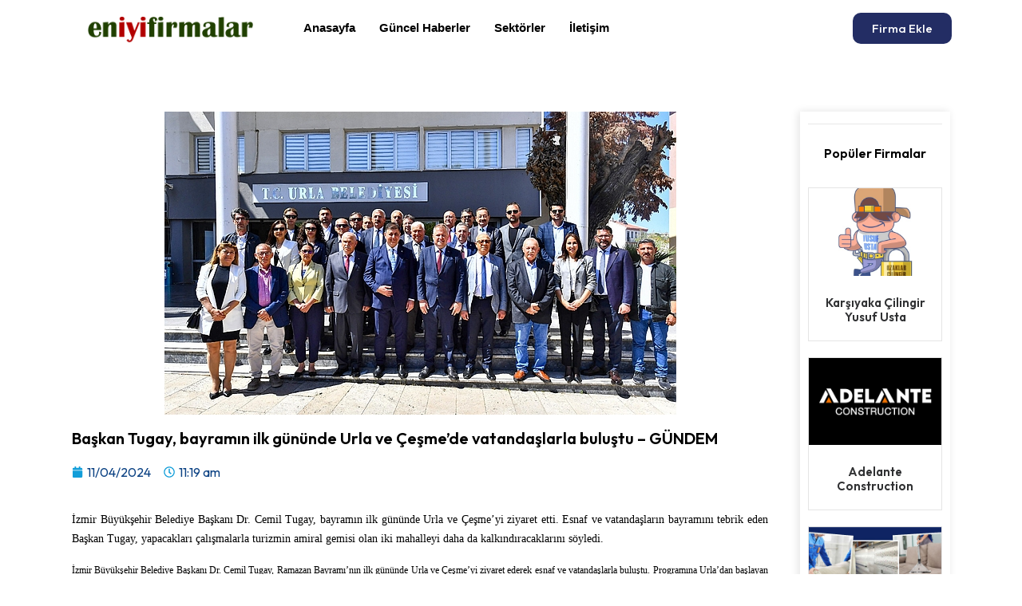

--- FILE ---
content_type: text/html; charset=UTF-8
request_url: https://eniyifirmalar.net.tr/baskan-tugay-bayramin-ilk-gununde-urla-ve-cesmede-vatandaslarla-bulustu-gundem/
body_size: 19120
content:
<!doctype html>
<html lang="tr" prefix="og: https://ogp.me/ns#">
<head>
	<meta charset="UTF-8">
	<meta name="viewport" content="width=device-width, initial-scale=1">
	<link rel="profile" href="https://gmpg.org/xfn/11">
	
<!-- Rank Math&#039;a Göre Arama Motoru Optimizasyonu - https://rankmath.com/ -->
<title>Başkan Tugay, bayramın ilk gününde Urla ve Çeşme&#039;de vatandaşlarla buluştu - GÜNDEM - En İyi Firmalar - Ücretsiz Firma Rehberi</title>
<meta name="description" content="İzmir Büyükşehir Belediye Başkanı Dr. Cemil Tugay, bayramın ilk gününde Urla ve Çeşme&#039;yi ziyaret etti. Esnaf ve vatandaşların bayramını tebrik eden Başkan"/>
<meta name="robots" content="index, follow, max-snippet:-1, max-video-preview:-1, max-image-preview:large"/>
<link rel="canonical" href="https://eniyifirmalar.net.tr/baskan-tugay-bayramin-ilk-gununde-urla-ve-cesmede-vatandaslarla-bulustu-gundem/" />
<meta property="og:locale" content="tr_TR" />
<meta property="og:type" content="article" />
<meta property="og:title" content="Başkan Tugay, bayramın ilk gününde Urla ve Çeşme&#039;de vatandaşlarla buluştu - GÜNDEM - En İyi Firmalar - Ücretsiz Firma Rehberi" />
<meta property="og:description" content="İzmir Büyükşehir Belediye Başkanı Dr. Cemil Tugay, bayramın ilk gününde Urla ve Çeşme&#039;yi ziyaret etti. Esnaf ve vatandaşların bayramını tebrik eden Başkan" />
<meta property="og:url" content="https://eniyifirmalar.net.tr/baskan-tugay-bayramin-ilk-gununde-urla-ve-cesmede-vatandaslarla-bulustu-gundem/" />
<meta property="og:site_name" content="rehberim.net.tr" />
<meta property="article:section" content="Güncel Haberler" />
<meta property="og:updated_time" content="2024-04-11T11:19:11+03:00" />
<meta property="og:image" content="https://eniyifirmalar.net.tr/wp-content/uploads/2024/04/Baskan-Tugay-bayramin-ilk-gununde-Urla-ve-Cesmede-vatandaslarla-bulustu.jpg" />
<meta property="og:image:secure_url" content="https://eniyifirmalar.net.tr/wp-content/uploads/2024/04/Baskan-Tugay-bayramin-ilk-gununde-Urla-ve-Cesmede-vatandaslarla-bulustu.jpg" />
<meta property="og:image:width" content="641" />
<meta property="og:image:height" content="380" />
<meta property="og:image:alt" content="Başkan Tugay, bayramın ilk gününde Urla ve Çeşme&#8217;de vatandaşlarla buluştu &#8211; GÜNDEM" />
<meta property="og:image:type" content="image/jpeg" />
<meta property="article:published_time" content="2024-04-11T11:19:09+03:00" />
<meta property="article:modified_time" content="2024-04-11T11:19:11+03:00" />
<meta name="twitter:card" content="summary_large_image" />
<meta name="twitter:title" content="Başkan Tugay, bayramın ilk gününde Urla ve Çeşme&#039;de vatandaşlarla buluştu - GÜNDEM - En İyi Firmalar - Ücretsiz Firma Rehberi" />
<meta name="twitter:description" content="İzmir Büyükşehir Belediye Başkanı Dr. Cemil Tugay, bayramın ilk gününde Urla ve Çeşme&#039;yi ziyaret etti. Esnaf ve vatandaşların bayramını tebrik eden Başkan" />
<meta name="twitter:image" content="https://eniyifirmalar.net.tr/wp-content/uploads/2024/04/Baskan-Tugay-bayramin-ilk-gununde-Urla-ve-Cesmede-vatandaslarla-bulustu.jpg" />
<meta name="twitter:label1" content="Yazan" />
<meta name="twitter:data1" content="admin" />
<meta name="twitter:label2" content="Okuma süresi" />
<meta name="twitter:data2" content="1 dakika" />
<script type="application/ld+json" class="rank-math-schema">{"@context":"https://schema.org","@graph":[{"@type":"Organization","@id":"https://eniyifirmalar.net.tr/#organization","name":"rehberim.net.tr","logo":{"@type":"ImageObject","@id":"https://eniyifirmalar.net.tr/#logo","url":"https://eniyifirmalar.net.tr/wp-content/uploads/2024/01/demo.png","contentUrl":"https://eniyifirmalar.net.tr/wp-content/uploads/2024/01/demo.png","caption":"rehberim.net.tr","inLanguage":"tr","width":"166","height":"46"}},{"@type":"WebSite","@id":"https://eniyifirmalar.net.tr/#website","url":"https://eniyifirmalar.net.tr","name":"rehberim.net.tr","publisher":{"@id":"https://eniyifirmalar.net.tr/#organization"},"inLanguage":"tr"},{"@type":"ImageObject","@id":"https://eniyifirmalar.net.tr/wp-content/uploads/2024/04/Baskan-Tugay-bayramin-ilk-gununde-Urla-ve-Cesmede-vatandaslarla-bulustu.jpg","url":"https://eniyifirmalar.net.tr/wp-content/uploads/2024/04/Baskan-Tugay-bayramin-ilk-gununde-Urla-ve-Cesmede-vatandaslarla-bulustu.jpg","width":"641","height":"380","inLanguage":"tr"},{"@type":"WebPage","@id":"https://eniyifirmalar.net.tr/baskan-tugay-bayramin-ilk-gununde-urla-ve-cesmede-vatandaslarla-bulustu-gundem/#webpage","url":"https://eniyifirmalar.net.tr/baskan-tugay-bayramin-ilk-gununde-urla-ve-cesmede-vatandaslarla-bulustu-gundem/","name":"Ba\u015fkan Tugay, bayram\u0131n ilk g\u00fcn\u00fcnde Urla ve \u00c7e\u015fme&#039;de vatanda\u015flarla bulu\u015ftu - G\u00dcNDEM - En \u0130yi Firmalar - \u00dccretsiz Firma Rehberi","datePublished":"2024-04-11T11:19:09+03:00","dateModified":"2024-04-11T11:19:11+03:00","isPartOf":{"@id":"https://eniyifirmalar.net.tr/#website"},"primaryImageOfPage":{"@id":"https://eniyifirmalar.net.tr/wp-content/uploads/2024/04/Baskan-Tugay-bayramin-ilk-gununde-Urla-ve-Cesmede-vatandaslarla-bulustu.jpg"},"inLanguage":"tr"},{"@type":"Person","@id":"https://eniyifirmalar.net.tr/author/admin/","name":"admin","url":"https://eniyifirmalar.net.tr/author/admin/","image":{"@type":"ImageObject","@id":"https://secure.gravatar.com/avatar/906ce8db2dc2c0166b78b7f19d6c41bdc12cc4cd9c55a4f9a2273e1a6e942a53?s=96&amp;d=mm&amp;r=g","url":"https://secure.gravatar.com/avatar/906ce8db2dc2c0166b78b7f19d6c41bdc12cc4cd9c55a4f9a2273e1a6e942a53?s=96&amp;d=mm&amp;r=g","caption":"admin","inLanguage":"tr"},"sameAs":["https://eniyifirmalar.net.tr"],"worksFor":{"@id":"https://eniyifirmalar.net.tr/#organization"}},{"@type":"BlogPosting","headline":"Ba\u015fkan Tugay, bayram\u0131n ilk g\u00fcn\u00fcnde Urla ve \u00c7e\u015fme&#039;de vatanda\u015flarla bulu\u015ftu - G\u00dcNDEM - En \u0130yi Firmalar -","datePublished":"2024-04-11T11:19:09+03:00","dateModified":"2024-04-11T11:19:11+03:00","articleSection":"G\u00fcncel Haberler","author":{"@id":"https://eniyifirmalar.net.tr/author/admin/","name":"admin"},"publisher":{"@id":"https://eniyifirmalar.net.tr/#organization"},"description":"\u0130zmir B\u00fcy\u00fck\u015fehir Belediye Ba\u015fkan\u0131 Dr. Cemil Tugay, bayram\u0131n ilk g\u00fcn\u00fcnde Urla ve \u00c7e\u015fme&#039;yi ziyaret etti. Esnaf ve vatanda\u015flar\u0131n bayram\u0131n\u0131 tebrik eden Ba\u015fkan","name":"Ba\u015fkan Tugay, bayram\u0131n ilk g\u00fcn\u00fcnde Urla ve \u00c7e\u015fme&#039;de vatanda\u015flarla bulu\u015ftu - G\u00dcNDEM - En \u0130yi Firmalar -","@id":"https://eniyifirmalar.net.tr/baskan-tugay-bayramin-ilk-gununde-urla-ve-cesmede-vatandaslarla-bulustu-gundem/#richSnippet","isPartOf":{"@id":"https://eniyifirmalar.net.tr/baskan-tugay-bayramin-ilk-gununde-urla-ve-cesmede-vatandaslarla-bulustu-gundem/#webpage"},"image":{"@id":"https://eniyifirmalar.net.tr/wp-content/uploads/2024/04/Baskan-Tugay-bayramin-ilk-gununde-Urla-ve-Cesmede-vatandaslarla-bulustu.jpg"},"inLanguage":"tr","mainEntityOfPage":{"@id":"https://eniyifirmalar.net.tr/baskan-tugay-bayramin-ilk-gununde-urla-ve-cesmede-vatandaslarla-bulustu-gundem/#webpage"}}]}</script>
<!-- /Rank Math WordPress SEO eklentisi -->

<link rel="alternate" type="application/rss+xml" title="En İyi Firmalar - Ücretsiz Firma Rehberi &raquo; akışı" href="https://eniyifirmalar.net.tr/feed/" />
<link rel="alternate" type="application/rss+xml" title="En İyi Firmalar - Ücretsiz Firma Rehberi &raquo; yorum akışı" href="https://eniyifirmalar.net.tr/comments/feed/" />
<link rel="alternate" type="application/rss+xml" title="En İyi Firmalar - Ücretsiz Firma Rehberi &raquo; Başkan Tugay, bayramın ilk gününde Urla ve Çeşme&#8217;de vatandaşlarla buluştu &#8211; GÜNDEM yorum akışı" href="https://eniyifirmalar.net.tr/baskan-tugay-bayramin-ilk-gununde-urla-ve-cesmede-vatandaslarla-bulustu-gundem/feed/" />
<link rel="alternate" title="oEmbed (JSON)" type="application/json+oembed" href="https://eniyifirmalar.net.tr/wp-json/oembed/1.0/embed?url=https%3A%2F%2Feniyifirmalar.net.tr%2Fbaskan-tugay-bayramin-ilk-gununde-urla-ve-cesmede-vatandaslarla-bulustu-gundem%2F" />
<link rel="alternate" title="oEmbed (XML)" type="text/xml+oembed" href="https://eniyifirmalar.net.tr/wp-json/oembed/1.0/embed?url=https%3A%2F%2Feniyifirmalar.net.tr%2Fbaskan-tugay-bayramin-ilk-gununde-urla-ve-cesmede-vatandaslarla-bulustu-gundem%2F&#038;format=xml" />
<style id='wp-img-auto-sizes-contain-inline-css'>
img:is([sizes=auto i],[sizes^="auto," i]){contain-intrinsic-size:3000px 1500px}
/*# sourceURL=wp-img-auto-sizes-contain-inline-css */
</style>
<link rel='stylesheet' id='hello-elementor-theme-style-css' href='https://eniyifirmalar.net.tr/wp-content/themes/hello-elementor/theme.min.css?ver=3.0.0' media='all' />
<link rel='stylesheet' id='elementor-frontend-css' href='https://eniyifirmalar.net.tr/wp-content/plugins/elementor/assets/css/frontend-lite.min.css?ver=3.21.1' media='all' />
<link rel='stylesheet' id='eael-general-css' href='https://eniyifirmalar.net.tr/wp-content/plugins/essential-addons-for-elementor-lite/assets/front-end/css/view/general.min.css?ver=5.9.15' media='all' />
<link rel='stylesheet' id='eael-221-css' href='https://eniyifirmalar.net.tr/wp-content/uploads/essential-addons-elementor/eael-221.css?ver=1712834351' media='all' />
<style id='wp-emoji-styles-inline-css'>

	img.wp-smiley, img.emoji {
		display: inline !important;
		border: none !important;
		box-shadow: none !important;
		height: 1em !important;
		width: 1em !important;
		margin: 0 0.07em !important;
		vertical-align: -0.1em !important;
		background: none !important;
		padding: 0 !important;
	}
/*# sourceURL=wp-emoji-styles-inline-css */
</style>
<link rel='stylesheet' id='wp-block-library-css' href='https://eniyifirmalar.net.tr/wp-includes/css/dist/block-library/style.min.css?ver=6.9' media='all' />
<style id='global-styles-inline-css'>
:root{--wp--preset--aspect-ratio--square: 1;--wp--preset--aspect-ratio--4-3: 4/3;--wp--preset--aspect-ratio--3-4: 3/4;--wp--preset--aspect-ratio--3-2: 3/2;--wp--preset--aspect-ratio--2-3: 2/3;--wp--preset--aspect-ratio--16-9: 16/9;--wp--preset--aspect-ratio--9-16: 9/16;--wp--preset--color--black: #000000;--wp--preset--color--cyan-bluish-gray: #abb8c3;--wp--preset--color--white: #ffffff;--wp--preset--color--pale-pink: #f78da7;--wp--preset--color--vivid-red: #cf2e2e;--wp--preset--color--luminous-vivid-orange: #ff6900;--wp--preset--color--luminous-vivid-amber: #fcb900;--wp--preset--color--light-green-cyan: #7bdcb5;--wp--preset--color--vivid-green-cyan: #00d084;--wp--preset--color--pale-cyan-blue: #8ed1fc;--wp--preset--color--vivid-cyan-blue: #0693e3;--wp--preset--color--vivid-purple: #9b51e0;--wp--preset--gradient--vivid-cyan-blue-to-vivid-purple: linear-gradient(135deg,rgb(6,147,227) 0%,rgb(155,81,224) 100%);--wp--preset--gradient--light-green-cyan-to-vivid-green-cyan: linear-gradient(135deg,rgb(122,220,180) 0%,rgb(0,208,130) 100%);--wp--preset--gradient--luminous-vivid-amber-to-luminous-vivid-orange: linear-gradient(135deg,rgb(252,185,0) 0%,rgb(255,105,0) 100%);--wp--preset--gradient--luminous-vivid-orange-to-vivid-red: linear-gradient(135deg,rgb(255,105,0) 0%,rgb(207,46,46) 100%);--wp--preset--gradient--very-light-gray-to-cyan-bluish-gray: linear-gradient(135deg,rgb(238,238,238) 0%,rgb(169,184,195) 100%);--wp--preset--gradient--cool-to-warm-spectrum: linear-gradient(135deg,rgb(74,234,220) 0%,rgb(151,120,209) 20%,rgb(207,42,186) 40%,rgb(238,44,130) 60%,rgb(251,105,98) 80%,rgb(254,248,76) 100%);--wp--preset--gradient--blush-light-purple: linear-gradient(135deg,rgb(255,206,236) 0%,rgb(152,150,240) 100%);--wp--preset--gradient--blush-bordeaux: linear-gradient(135deg,rgb(254,205,165) 0%,rgb(254,45,45) 50%,rgb(107,0,62) 100%);--wp--preset--gradient--luminous-dusk: linear-gradient(135deg,rgb(255,203,112) 0%,rgb(199,81,192) 50%,rgb(65,88,208) 100%);--wp--preset--gradient--pale-ocean: linear-gradient(135deg,rgb(255,245,203) 0%,rgb(182,227,212) 50%,rgb(51,167,181) 100%);--wp--preset--gradient--electric-grass: linear-gradient(135deg,rgb(202,248,128) 0%,rgb(113,206,126) 100%);--wp--preset--gradient--midnight: linear-gradient(135deg,rgb(2,3,129) 0%,rgb(40,116,252) 100%);--wp--preset--font-size--small: 13px;--wp--preset--font-size--medium: 20px;--wp--preset--font-size--large: 36px;--wp--preset--font-size--x-large: 42px;--wp--preset--spacing--20: 0.44rem;--wp--preset--spacing--30: 0.67rem;--wp--preset--spacing--40: 1rem;--wp--preset--spacing--50: 1.5rem;--wp--preset--spacing--60: 2.25rem;--wp--preset--spacing--70: 3.38rem;--wp--preset--spacing--80: 5.06rem;--wp--preset--shadow--natural: 6px 6px 9px rgba(0, 0, 0, 0.2);--wp--preset--shadow--deep: 12px 12px 50px rgba(0, 0, 0, 0.4);--wp--preset--shadow--sharp: 6px 6px 0px rgba(0, 0, 0, 0.2);--wp--preset--shadow--outlined: 6px 6px 0px -3px rgb(255, 255, 255), 6px 6px rgb(0, 0, 0);--wp--preset--shadow--crisp: 6px 6px 0px rgb(0, 0, 0);}:where(.is-layout-flex){gap: 0.5em;}:where(.is-layout-grid){gap: 0.5em;}body .is-layout-flex{display: flex;}.is-layout-flex{flex-wrap: wrap;align-items: center;}.is-layout-flex > :is(*, div){margin: 0;}body .is-layout-grid{display: grid;}.is-layout-grid > :is(*, div){margin: 0;}:where(.wp-block-columns.is-layout-flex){gap: 2em;}:where(.wp-block-columns.is-layout-grid){gap: 2em;}:where(.wp-block-post-template.is-layout-flex){gap: 1.25em;}:where(.wp-block-post-template.is-layout-grid){gap: 1.25em;}.has-black-color{color: var(--wp--preset--color--black) !important;}.has-cyan-bluish-gray-color{color: var(--wp--preset--color--cyan-bluish-gray) !important;}.has-white-color{color: var(--wp--preset--color--white) !important;}.has-pale-pink-color{color: var(--wp--preset--color--pale-pink) !important;}.has-vivid-red-color{color: var(--wp--preset--color--vivid-red) !important;}.has-luminous-vivid-orange-color{color: var(--wp--preset--color--luminous-vivid-orange) !important;}.has-luminous-vivid-amber-color{color: var(--wp--preset--color--luminous-vivid-amber) !important;}.has-light-green-cyan-color{color: var(--wp--preset--color--light-green-cyan) !important;}.has-vivid-green-cyan-color{color: var(--wp--preset--color--vivid-green-cyan) !important;}.has-pale-cyan-blue-color{color: var(--wp--preset--color--pale-cyan-blue) !important;}.has-vivid-cyan-blue-color{color: var(--wp--preset--color--vivid-cyan-blue) !important;}.has-vivid-purple-color{color: var(--wp--preset--color--vivid-purple) !important;}.has-black-background-color{background-color: var(--wp--preset--color--black) !important;}.has-cyan-bluish-gray-background-color{background-color: var(--wp--preset--color--cyan-bluish-gray) !important;}.has-white-background-color{background-color: var(--wp--preset--color--white) !important;}.has-pale-pink-background-color{background-color: var(--wp--preset--color--pale-pink) !important;}.has-vivid-red-background-color{background-color: var(--wp--preset--color--vivid-red) !important;}.has-luminous-vivid-orange-background-color{background-color: var(--wp--preset--color--luminous-vivid-orange) !important;}.has-luminous-vivid-amber-background-color{background-color: var(--wp--preset--color--luminous-vivid-amber) !important;}.has-light-green-cyan-background-color{background-color: var(--wp--preset--color--light-green-cyan) !important;}.has-vivid-green-cyan-background-color{background-color: var(--wp--preset--color--vivid-green-cyan) !important;}.has-pale-cyan-blue-background-color{background-color: var(--wp--preset--color--pale-cyan-blue) !important;}.has-vivid-cyan-blue-background-color{background-color: var(--wp--preset--color--vivid-cyan-blue) !important;}.has-vivid-purple-background-color{background-color: var(--wp--preset--color--vivid-purple) !important;}.has-black-border-color{border-color: var(--wp--preset--color--black) !important;}.has-cyan-bluish-gray-border-color{border-color: var(--wp--preset--color--cyan-bluish-gray) !important;}.has-white-border-color{border-color: var(--wp--preset--color--white) !important;}.has-pale-pink-border-color{border-color: var(--wp--preset--color--pale-pink) !important;}.has-vivid-red-border-color{border-color: var(--wp--preset--color--vivid-red) !important;}.has-luminous-vivid-orange-border-color{border-color: var(--wp--preset--color--luminous-vivid-orange) !important;}.has-luminous-vivid-amber-border-color{border-color: var(--wp--preset--color--luminous-vivid-amber) !important;}.has-light-green-cyan-border-color{border-color: var(--wp--preset--color--light-green-cyan) !important;}.has-vivid-green-cyan-border-color{border-color: var(--wp--preset--color--vivid-green-cyan) !important;}.has-pale-cyan-blue-border-color{border-color: var(--wp--preset--color--pale-cyan-blue) !important;}.has-vivid-cyan-blue-border-color{border-color: var(--wp--preset--color--vivid-cyan-blue) !important;}.has-vivid-purple-border-color{border-color: var(--wp--preset--color--vivid-purple) !important;}.has-vivid-cyan-blue-to-vivid-purple-gradient-background{background: var(--wp--preset--gradient--vivid-cyan-blue-to-vivid-purple) !important;}.has-light-green-cyan-to-vivid-green-cyan-gradient-background{background: var(--wp--preset--gradient--light-green-cyan-to-vivid-green-cyan) !important;}.has-luminous-vivid-amber-to-luminous-vivid-orange-gradient-background{background: var(--wp--preset--gradient--luminous-vivid-amber-to-luminous-vivid-orange) !important;}.has-luminous-vivid-orange-to-vivid-red-gradient-background{background: var(--wp--preset--gradient--luminous-vivid-orange-to-vivid-red) !important;}.has-very-light-gray-to-cyan-bluish-gray-gradient-background{background: var(--wp--preset--gradient--very-light-gray-to-cyan-bluish-gray) !important;}.has-cool-to-warm-spectrum-gradient-background{background: var(--wp--preset--gradient--cool-to-warm-spectrum) !important;}.has-blush-light-purple-gradient-background{background: var(--wp--preset--gradient--blush-light-purple) !important;}.has-blush-bordeaux-gradient-background{background: var(--wp--preset--gradient--blush-bordeaux) !important;}.has-luminous-dusk-gradient-background{background: var(--wp--preset--gradient--luminous-dusk) !important;}.has-pale-ocean-gradient-background{background: var(--wp--preset--gradient--pale-ocean) !important;}.has-electric-grass-gradient-background{background: var(--wp--preset--gradient--electric-grass) !important;}.has-midnight-gradient-background{background: var(--wp--preset--gradient--midnight) !important;}.has-small-font-size{font-size: var(--wp--preset--font-size--small) !important;}.has-medium-font-size{font-size: var(--wp--preset--font-size--medium) !important;}.has-large-font-size{font-size: var(--wp--preset--font-size--large) !important;}.has-x-large-font-size{font-size: var(--wp--preset--font-size--x-large) !important;}
/*# sourceURL=global-styles-inline-css */
</style>

<style id='classic-theme-styles-inline-css'>
/*! This file is auto-generated */
.wp-block-button__link{color:#fff;background-color:#32373c;border-radius:9999px;box-shadow:none;text-decoration:none;padding:calc(.667em + 2px) calc(1.333em + 2px);font-size:1.125em}.wp-block-file__button{background:#32373c;color:#fff;text-decoration:none}
/*# sourceURL=/wp-includes/css/classic-themes.min.css */
</style>
<link rel='stylesheet' id='hello-elementor-css' href='https://eniyifirmalar.net.tr/wp-content/themes/hello-elementor/style.min.css?ver=3.0.0' media='all' />
<link rel='stylesheet' id='hello-elementor-header-footer-css' href='https://eniyifirmalar.net.tr/wp-content/themes/hello-elementor/header-footer.min.css?ver=3.0.0' media='all' />
<link rel='stylesheet' id='elementor-post-58-css' href='https://eniyifirmalar.net.tr/wp-content/uploads/elementor/css/post-58.css?ver=1713523845' media='all' />
<link rel='stylesheet' id='swiper-css' href='https://eniyifirmalar.net.tr/wp-content/plugins/elementor/assets/lib/swiper/v8/css/swiper.min.css?ver=8.4.5' media='all' />
<link rel='stylesheet' id='elementor-pro-css' href='https://eniyifirmalar.net.tr/wp-content/plugins/elementor-pro/assets/css/frontend-lite.min.css?ver=3.18.2' media='all' />
<link rel='stylesheet' id='elementor-global-css' href='https://eniyifirmalar.net.tr/wp-content/uploads/elementor/css/global.css?ver=1713523846' media='all' />
<link rel='stylesheet' id='elementor-post-71-css' href='https://eniyifirmalar.net.tr/wp-content/uploads/elementor/css/post-71.css?ver=1713523846' media='all' />
<link rel='stylesheet' id='elementor-post-122-css' href='https://eniyifirmalar.net.tr/wp-content/uploads/elementor/css/post-122.css?ver=1713523846' media='all' />
<link rel='stylesheet' id='elementor-post-221-css' href='https://eniyifirmalar.net.tr/wp-content/uploads/elementor/css/post-221.css?ver=1713523846' media='all' />
<link rel='stylesheet' id='elementor-icons-ekiticons-css' href='https://eniyifirmalar.net.tr/wp-content/plugins/elementskit-lite/modules/elementskit-icon-pack/assets/css/ekiticons.css?ver=3.1.1' media='all' />
<link rel='stylesheet' id='ekit-widget-styles-css' href='https://eniyifirmalar.net.tr/wp-content/plugins/elementskit-lite/widgets/init/assets/css/widget-styles.css?ver=3.1.1' media='all' />
<link rel='stylesheet' id='ekit-responsive-css' href='https://eniyifirmalar.net.tr/wp-content/plugins/elementskit-lite/widgets/init/assets/css/responsive.css?ver=3.1.1' media='all' />
<link rel='stylesheet' id='google-fonts-1-css' href='https://fonts.googleapis.com/css?family=Outfit%3A100%2C100italic%2C200%2C200italic%2C300%2C300italic%2C400%2C400italic%2C500%2C500italic%2C600%2C600italic%2C700%2C700italic%2C800%2C800italic%2C900%2C900italic&#038;display=swap&#038;subset=latin-ext&#038;ver=6.9' media='all' />
<link rel="preconnect" href="https://fonts.gstatic.com/" crossorigin><script src="https://eniyifirmalar.net.tr/wp-includes/js/jquery/jquery.min.js?ver=3.7.1" id="jquery-core-js"></script>
<script src="https://eniyifirmalar.net.tr/wp-includes/js/jquery/jquery-migrate.min.js?ver=3.4.1" id="jquery-migrate-js"></script>
<link rel="https://api.w.org/" href="https://eniyifirmalar.net.tr/wp-json/" /><link rel="alternate" title="JSON" type="application/json" href="https://eniyifirmalar.net.tr/wp-json/wp/v2/posts/1072" /><link rel="EditURI" type="application/rsd+xml" title="RSD" href="https://eniyifirmalar.net.tr/xmlrpc.php?rsd" />
<meta name="generator" content="WordPress 6.9" />
<link rel='shortlink' href='https://eniyifirmalar.net.tr/?p=1072' />
<script type="application/ld+json">{"@context":"https://schema.org","@type":"Article","mainEntityOfPage":{"@type":"WebPage","@id":"https://eniyifirmalar.net.tr/baskan-tugay-bayramin-ilk-gununde-urla-ve-cesmede-vatandaslarla-bulustu-gundem/"},"headline":"Başkan Tugay, bayramın ilk gününde Urla ve Çeşme&#8217;de vatandaşlarla buluştu &#8211; GÜNDEM","description":"İzmir Büyükşehir Belediye Başkanı Dr. Cemil Tugay, bayramın ilk gününde Urla ve Çeşme'yi ziyaret etti. Esnaf ve vatandaşların bayramını tebrik eden Başkan Tugay, yapacakları çalışmalarla turizmin amiral gemisi olan iki mahalleyi daha...","datePublished":"2024-04-11T08:19:09+00:00","dateModified":"2024-04-11T08:19:11+00:00","author":{"@type":"Person","name":"admin"},"publisher":{"@type":"Organization","name":"En İyi Firmalar - Ücretsiz Firma Rehberi","logo":{"@type":"ImageObject","url":"https://eniyifirmalar.net.tr/wp-content/uploads/2024/02/eniyifirmalar.png"}},"wordCount":548,"image":["https://eniyifirmalar.net.tr/wp-content/uploads/2024/04/Baskan-Tugay-bayramin-ilk-gununde-Urla-ve-Cesmede-vatandaslarla-bulustu.jpg"]}</script>
<meta name="generator" content="Elementor 3.21.1; features: e_optimized_assets_loading, e_optimized_css_loading, e_font_icon_svg, additional_custom_breakpoints; settings: css_print_method-external, google_font-enabled, font_display-swap">
<link rel="icon" href="https://eniyifirmalar.net.tr/wp-content/uploads/2024/02/images-7.png" sizes="32x32" />
<link rel="icon" href="https://eniyifirmalar.net.tr/wp-content/uploads/2024/02/images-7.png" sizes="192x192" />
<link rel="apple-touch-icon" href="https://eniyifirmalar.net.tr/wp-content/uploads/2024/02/images-7.png" />
<meta name="msapplication-TileImage" content="https://eniyifirmalar.net.tr/wp-content/uploads/2024/02/images-7.png" />
<link rel='stylesheet' id='fpsm-style-css' href='https://eniyifirmalar.net.tr/wp-content/plugins/frontend-post-submission-manager/assets/css/fpsm-frontend-style.css?ver=1.4.0' media='all' />
<link rel='stylesheet' id='fpsm-fonts-css' href='https://eniyifirmalar.net.tr/wp-content/plugins/frontend-post-submission-manager/assets/font-face/NunitoSans/stylesheet.css?ver=1.4.0' media='all' />
<link rel='stylesheet' id='font-awesome-5-all-css' href='https://eniyifirmalar.net.tr/wp-content/plugins/elementor/assets/lib/font-awesome/css/all.min.css?ver=5.9.15' media='all' />
<link rel='stylesheet' id='font-awesome-4-shim-css' href='https://eniyifirmalar.net.tr/wp-content/plugins/elementor/assets/lib/font-awesome/css/v4-shims.min.css?ver=5.9.15' media='all' />
</head>
<body class="wp-singular post-template-default single single-post postid-1072 single-format-standard wp-custom-logo wp-theme-hello-elementor elementor-default elementor-kit-58 elementor-page-221">


<a class="skip-link screen-reader-text" href="#content">İçeriğe atla</a>

		<div data-elementor-type="header" data-elementor-id="71" class="elementor elementor-71 elementor-location-header" data-elementor-post-type="elementor_library">
					<div class="elementor-section-wrap">
								<section class="elementor-section elementor-top-section elementor-element elementor-element-3be5875 elementor-section-boxed elementor-section-height-default elementor-section-height-default" data-id="3be5875" data-element_type="section">
						<div class="elementor-container elementor-column-gap-default">
					<div class="elementor-column elementor-col-33 elementor-top-column elementor-element elementor-element-a150959" data-id="a150959" data-element_type="column">
			<div class="elementor-widget-wrap elementor-element-populated">
						<div class="elementor-element elementor-element-cef548a elementor-widget elementor-widget-theme-site-logo elementor-widget-image" data-id="cef548a" data-element_type="widget" data-widget_type="theme-site-logo.default">
				<div class="elementor-widget-container">
			<style>/*! elementor - v3.21.0 - 18-04-2024 */
.elementor-widget-image{text-align:center}.elementor-widget-image a{display:inline-block}.elementor-widget-image a img[src$=".svg"]{width:48px}.elementor-widget-image img{vertical-align:middle;display:inline-block}</style>					<div class="elementor-image">
								<a href="https://eniyifirmalar.net.tr">
			<img width="300" height="49" src="https://eniyifirmalar.net.tr/wp-content/uploads/2024/02/eniyifirmalar.png" class="attachment-full size-full wp-image-426" alt="" />				</a>
										</div>
						</div>
				</div>
					</div>
		</div>
				<div class="elementor-column elementor-col-33 elementor-top-column elementor-element elementor-element-bdf99ba" data-id="bdf99ba" data-element_type="column">
			<div class="elementor-widget-wrap elementor-element-populated">
						<div class="elementor-element elementor-element-094296f elementor-widget elementor-widget-ekit-nav-menu" data-id="094296f" data-element_type="widget" data-widget_type="ekit-nav-menu.default">
				<div class="elementor-widget-container">
			<div class="ekit-wid-con ekit_menu_responsive_tablet" data-hamburger-icon="" data-hamburger-icon-type="icon" data-responsive-breakpoint="1024">            <button class="elementskit-menu-hamburger elementskit-menu-toggler"  type="button" aria-label="hamburger-icon">
                                    <span class="elementskit-menu-hamburger-icon"></span><span class="elementskit-menu-hamburger-icon"></span><span class="elementskit-menu-hamburger-icon"></span>
                            </button>
            <div id="ekit-megamenu-ana-menu" class="elementskit-menu-container elementskit-menu-offcanvas-elements elementskit-navbar-nav-default ekit-nav-menu-one-page-no ekit-nav-dropdown-hover"><ul id="menu-ana-menu" class="elementskit-navbar-nav elementskit-menu-po-left submenu-click-on-icon"><li id="menu-item-70" class="menu-item menu-item-type-post_type menu-item-object-page menu-item-home menu-item-70 nav-item elementskit-mobile-builder-content" data-vertical-menu=750px><a href="https://eniyifirmalar.net.tr/" class="ekit-menu-nav-link">Anasayfa</a></li>
<li id="menu-item-59" class="menu-item menu-item-type-taxonomy menu-item-object-category current-post-ancestor current-menu-parent current-post-parent menu-item-59 nav-item elementskit-mobile-builder-content" data-vertical-menu=750px><a href="https://eniyifirmalar.net.tr/guncel-haberler/" class="ekit-menu-nav-link">Güncel Haberler</a></li>
<li id="menu-item-60" class="menu-item menu-item-type-taxonomy menu-item-object-category menu-item-60 nav-item elementskit-mobile-builder-content" data-vertical-menu=750px><a href="https://eniyifirmalar.net.tr/sektorler/" class="ekit-menu-nav-link">Sektörler</a></li>
<li id="menu-item-69" class="menu-item menu-item-type-post_type menu-item-object-page menu-item-69 nav-item elementskit-mobile-builder-content" data-vertical-menu=750px><a href="https://eniyifirmalar.net.tr/iletisim/" class="ekit-menu-nav-link">İletişim</a></li>
</ul><div class="elementskit-nav-identity-panel">
				<div class="elementskit-site-title">
					<a class="elementskit-nav-logo" href="https://eniyifirmalar.net.tr" target="_self" rel="">
						<img src="" title="" alt="" />
					</a> 
				</div><button class="elementskit-menu-close elementskit-menu-toggler" type="button">X</button></div></div>			
			<div class="elementskit-menu-overlay elementskit-menu-offcanvas-elements elementskit-menu-toggler ekit-nav-menu--overlay"></div></div>		</div>
				</div>
					</div>
		</div>
				<div class="elementor-column elementor-col-33 elementor-top-column elementor-element elementor-element-37a64b0" data-id="37a64b0" data-element_type="column">
			<div class="elementor-widget-wrap elementor-element-populated">
						<div class="elementor-element elementor-element-41f7c8f elementor-align-right elementor-widget elementor-widget-button" data-id="41f7c8f" data-element_type="widget" data-widget_type="button.default">
				<div class="elementor-widget-container">
					<div class="elementor-button-wrapper">
			<a class="elementor-button elementor-button-link elementor-size-sm" href="/firma-ekle/">
						<span class="elementor-button-content-wrapper">
									<span class="elementor-button-text">Firma Ekle</span>
					</span>
					</a>
		</div>
				</div>
				</div>
					</div>
		</div>
					</div>
		</section>
							</div>
				</div>
				<div data-elementor-type="single-post" data-elementor-id="221" class="elementor elementor-221 elementor-location-single post-1072 post type-post status-publish format-standard has-post-thumbnail hentry category-guncel-haberler" data-elementor-post-type="elementor_library">
					<div class="elementor-section-wrap">
								<section class="elementor-section elementor-top-section elementor-element elementor-element-88d7f96 elementor-section-boxed elementor-section-height-default elementor-section-height-default" data-id="88d7f96" data-element_type="section">
						<div class="elementor-container elementor-column-gap-default">
					<div class="elementor-column elementor-col-50 elementor-top-column elementor-element elementor-element-8da092e" data-id="8da092e" data-element_type="column">
			<div class="elementor-widget-wrap elementor-element-populated">
						<div class="elementor-element elementor-element-678c838 elementor-widget elementor-widget-theme-post-featured-image elementor-widget-image" data-id="678c838" data-element_type="widget" data-widget_type="theme-post-featured-image.default">
				<div class="elementor-widget-container">
													<img fetchpriority="high" width="641" height="380" src="https://eniyifirmalar.net.tr/wp-content/uploads/2024/04/Baskan-Tugay-bayramin-ilk-gununde-Urla-ve-Cesmede-vatandaslarla-bulustu.jpg" class="attachment-large size-large wp-image-1073" alt="" />													</div>
				</div>
				<div class="elementor-element elementor-element-5c9252b elementor-widget elementor-widget-theme-post-title elementor-page-title elementor-widget-heading" data-id="5c9252b" data-element_type="widget" data-widget_type="theme-post-title.default">
				<div class="elementor-widget-container">
			<style>/*! elementor - v3.21.0 - 18-04-2024 */
.elementor-heading-title{padding:0;margin:0;line-height:1}.elementor-widget-heading .elementor-heading-title[class*=elementor-size-]>a{color:inherit;font-size:inherit;line-height:inherit}.elementor-widget-heading .elementor-heading-title.elementor-size-small{font-size:15px}.elementor-widget-heading .elementor-heading-title.elementor-size-medium{font-size:19px}.elementor-widget-heading .elementor-heading-title.elementor-size-large{font-size:29px}.elementor-widget-heading .elementor-heading-title.elementor-size-xl{font-size:39px}.elementor-widget-heading .elementor-heading-title.elementor-size-xxl{font-size:59px}</style><h1 class="elementor-heading-title elementor-size-default">Başkan Tugay, bayramın ilk gününde Urla ve Çeşme&#8217;de vatandaşlarla buluştu &#8211; GÜNDEM</h1>		</div>
				</div>
				<div class="elementor-element elementor-element-d9d7992 elementor-widget elementor-widget-post-info" data-id="d9d7992" data-element_type="widget" data-widget_type="post-info.default">
				<div class="elementor-widget-container">
			<link rel="stylesheet" href="https://eniyifirmalar.net.tr/wp-content/plugins/elementor/assets/css/widget-icon-list.min.css"><link rel="stylesheet" href="https://eniyifirmalar.net.tr/wp-content/plugins/elementor-pro/assets/css/widget-theme-elements.min.css">		<ul class="elementor-inline-items elementor-icon-list-items elementor-post-info">
								<li class="elementor-icon-list-item elementor-repeater-item-f98fdbe elementor-inline-item" itemprop="datePublished">
						<a href="https://eniyifirmalar.net.tr/2024/04/11/">
											<span class="elementor-icon-list-icon">
								<svg aria-hidden="true" class="e-font-icon-svg e-fas-calendar" viewBox="0 0 448 512" xmlns="http://www.w3.org/2000/svg"><path d="M12 192h424c6.6 0 12 5.4 12 12v260c0 26.5-21.5 48-48 48H48c-26.5 0-48-21.5-48-48V204c0-6.6 5.4-12 12-12zm436-44v-36c0-26.5-21.5-48-48-48h-48V12c0-6.6-5.4-12-12-12h-40c-6.6 0-12 5.4-12 12v52H160V12c0-6.6-5.4-12-12-12h-40c-6.6 0-12 5.4-12 12v52H48C21.5 64 0 85.5 0 112v36c0 6.6 5.4 12 12 12h424c6.6 0 12-5.4 12-12z"></path></svg>							</span>
									<span class="elementor-icon-list-text elementor-post-info__item elementor-post-info__item--type-date">
										11/04/2024					</span>
									</a>
				</li>
				<li class="elementor-icon-list-item elementor-repeater-item-8348ab5 elementor-inline-item">
										<span class="elementor-icon-list-icon">
								<svg aria-hidden="true" class="e-font-icon-svg e-far-clock" viewBox="0 0 512 512" xmlns="http://www.w3.org/2000/svg"><path d="M256 8C119 8 8 119 8 256s111 248 248 248 248-111 248-248S393 8 256 8zm0 448c-110.5 0-200-89.5-200-200S145.5 56 256 56s200 89.5 200 200-89.5 200-200 200zm61.8-104.4l-84.9-61.7c-3.1-2.3-4.9-5.9-4.9-9.7V116c0-6.6 5.4-12 12-12h32c6.6 0 12 5.4 12 12v141.7l66.8 48.6c5.4 3.9 6.5 11.4 2.6 16.8L334.6 349c-3.9 5.3-11.4 6.5-16.8 2.6z"></path></svg>							</span>
									<span class="elementor-icon-list-text elementor-post-info__item elementor-post-info__item--type-time">
										11:19 am					</span>
								</li>
				</ul>
				</div>
				</div>
				<div class="elementor-element elementor-element-22901fe elementor-widget elementor-widget-theme-post-content" data-id="22901fe" data-element_type="widget" data-widget_type="theme-post-content.default">
				<div class="elementor-widget-container">
			<p></p>
<div>
<div class="detay" property="articleBody">
<p style="text-align:justify"><span style="font-family:'times new roman' , 'times' , serif;font-size:14px">İzmir Büyükşehir Belediye Başkanı Dr.  Cemil Tugay, bayramın ilk gününde Urla ve Çeşme&#8217;yi ziyaret etti.  Esnaf ve vatandaşların bayramını tebrik eden Başkan Tugay, yapacakları çalışmalarla turizmin amiral gemisi olan iki mahalleyi daha da kalkındıracaklarını söyledi. </span></p>
<p style="text-align:justify"><span style="font-family:'times new roman' , 'times' , serif;font-size:12px">İzmir Büyükşehir Belediye Başkanı Dr.  Cemil Tugay, Ramazan Bayramı&#8217;nın ilk gününde Urla ve Çeşme&#8217;yi ziyaret ederek esnaf ve vatandaşlarla buluştu.  Programına Urla&#8217;dan başlayan Başkan Tugay, esnafı ziyaret ederek bayramlarını Urla Belediye Başkanı Selçuk Balkan ile birlikte kutladı.  Halk tarafından yoğun sevgiyle karşılanan Başkan Tugay, Balkan ilçe sakinlerinin sorunlarını dinleyerek yapılacak çalışmalar hakkında bilgi verdi.  Esnaf ve vatandaşlar her iki başkanı da tebrik ederek çalışmalarında başarılar diledi.  Başkan Tugay&#8217;ın Urla&#8217;daki bir sonraki durağı İzmir Büyükşehir Belediyesi İtfaiye Müdürlüğü&#8217;ne bağlı Urla İtfaiye Grubu oldu.  Başkan Tugay burada da personeli tebrik etti. </span></p>
<p style="text-align:justify"><span style="font-family:'times new roman' , 'times' , serif;font-size:12px"><strong>Sıcak bir karşılama</strong><br />Başkan Tugay, Urla&#8217;nın ardından Çeşme Belediye Başkanı Lal Denizli ile birlikte doğal güzellikleriyle dikkat çeken, tarihi bölgeleri ve turizmiyle öne çıkan Ildırı İlçesi&#8217;ndeki esnafı ziyaret etti.  Tugay burada vatandaşlarla sohbet edip fotoğraf çektirdi.  Vatandaşlar, seçimleri başarıyla kazanan her iki cumhurbaşkanıyla da gurur duyduklarını söyledi.  Ildırı&#8217;nın 12 İyon kentinden biri olan Erythrai antik tiyatrosunu gezerek bilgi alan Başkan Tugay, 94 yaşındaki Kore gazisi Hakkı Güvercin ve 80 yaşındaki eşi Günay Güvercin&#8217;i evlerinde ziyaret etti. </span></p>
<p style="text-align:justify"><span style="font-family:'times new roman' , 'times' , serif;font-size:12px"><strong>“Buraya sahip çıkmamız lazım”</strong><br />Reisdere ilçesinde de halkla buluşan Başkan Tugay, vatandaşların sorunlarını dinlemek ve yerinde görmek için mümkün olduğu kadar ilçeleri ziyaret ettiğini vurguladı.  Başkan Tugay, “Gördüğümüz sevginin ve ilginin karşılığını ödeyemiyoruz.  Çeşme İzmir&#8217;in gözbebeğidir.  Markalı bir yer.  Bütün İzmir gibi buraya da sahip çıkmamız lazım.  Önümüzdeki iki yıl boyunca yaptığımız çalışmalarda büyük bir fark göreceksiniz.  Desteğiniz bizim için çok önemli.  Seçimlerde bize güçlü destek verdiniz.  Bunun bedelini mutlaka ödemek zorundayız.  Aksi halde utanacağız.  Bir de güzel çocukların anısı var.  Önce İzmir sonra da tüm Türkiye çok daha iyi işler yapacak.  Bu bizim görevimizdir.  Bu yüzden seçildik.&#8221;</span></p>
<p style="text-align:justify"><span style="font-family:'times new roman' , 'times' , serif;font-size:12px"><strong>“Cumhurbaşkanımızın tecrübelerinden faydalanacağız”</strong><br />Çeşme Belediye Başkanı Lal Denizli, Başkan Tugay ile yaptıkları ziyareti anlatarak, şunları söyledi: “Büyükşehir belediye başkanımız çok mütevazı ve halkçı bir insandır.  Bayram günü geldi ve kimseye haber vermemizi istemedi.  Parıltıdan uzak.  Cemil Başkanımız bizim için çok büyük bir fırsat.  Yolda gördüğü her olumsuzluğu not ederek bunların giderilmesi için yapılması gerekenleri anlattı.  Onun tecrübelerinden faydalanacağım” dedi.</span></p>
<p>Kaynak: (BYZHA) Beyaz Haber Ajansı</p>
</p></div>
<div class=" text-center">
<p>&#8212;&#8211;Sponsorlu Bağlantılar&#8212;&#8211;</p>
</div></div>
<div>
<p>&#8212;&#8211;Sponsorlu Bağlantılar&#8212;&#8211;</p>
</div>
<div>
<p>&#8212;&#8211;Sponsorlu Bağlantılar&#8212;&#8211;</p>
</div>
		</div>
				</div>
				<div class="elementor-element elementor-element-eb46c0d elementor-share-buttons--skin-framed elementor-share-buttons--view-icon-text elementor-share-buttons--shape-square elementor-grid-0 elementor-share-buttons--color-official elementor-widget elementor-widget-share-buttons" data-id="eb46c0d" data-element_type="widget" data-widget_type="share-buttons.default">
				<div class="elementor-widget-container">
			<link rel="stylesheet" href="https://eniyifirmalar.net.tr/wp-content/plugins/elementor-pro/assets/css/widget-share-buttons.min.css">		<div class="elementor-grid">
								<div class="elementor-grid-item">
						<div
							class="elementor-share-btn elementor-share-btn_facebook"
							role="button"
							tabindex="0"
							aria-label="Share on facebook"
						>
															<span class="elementor-share-btn__icon">
								<svg class="e-font-icon-svg e-fab-facebook" viewBox="0 0 512 512" xmlns="http://www.w3.org/2000/svg"><path d="M504 256C504 119 393 8 256 8S8 119 8 256c0 123.78 90.69 226.38 209.25 245V327.69h-63V256h63v-54.64c0-62.15 37-96.48 93.67-96.48 27.14 0 55.52 4.84 55.52 4.84v61h-31.28c-30.8 0-40.41 19.12-40.41 38.73V256h68.78l-11 71.69h-57.78V501C413.31 482.38 504 379.78 504 256z"></path></svg>							</span>
																						<div class="elementor-share-btn__text">
																			<span class="elementor-share-btn__title">
										Facebook									</span>
																	</div>
													</div>
					</div>
									<div class="elementor-grid-item">
						<div
							class="elementor-share-btn elementor-share-btn_twitter"
							role="button"
							tabindex="0"
							aria-label="Share on twitter"
						>
															<span class="elementor-share-btn__icon">
								<svg class="e-font-icon-svg e-fab-twitter" viewBox="0 0 512 512" xmlns="http://www.w3.org/2000/svg"><path d="M459.37 151.716c.325 4.548.325 9.097.325 13.645 0 138.72-105.583 298.558-298.558 298.558-59.452 0-114.68-17.219-161.137-47.106 8.447.974 16.568 1.299 25.34 1.299 49.055 0 94.213-16.568 130.274-44.832-46.132-.975-84.792-31.188-98.112-72.772 6.498.974 12.995 1.624 19.818 1.624 9.421 0 18.843-1.3 27.614-3.573-48.081-9.747-84.143-51.98-84.143-102.985v-1.299c13.969 7.797 30.214 12.67 47.431 13.319-28.264-18.843-46.781-51.005-46.781-87.391 0-19.492 5.197-37.36 14.294-52.954 51.655 63.675 129.3 105.258 216.365 109.807-1.624-7.797-2.599-15.918-2.599-24.04 0-57.828 46.782-104.934 104.934-104.934 30.213 0 57.502 12.67 76.67 33.137 23.715-4.548 46.456-13.32 66.599-25.34-7.798 24.366-24.366 44.833-46.132 57.827 21.117-2.273 41.584-8.122 60.426-16.243-14.292 20.791-32.161 39.308-52.628 54.253z"></path></svg>							</span>
																						<div class="elementor-share-btn__text">
																			<span class="elementor-share-btn__title">
										Twitter									</span>
																	</div>
													</div>
					</div>
									<div class="elementor-grid-item">
						<div
							class="elementor-share-btn elementor-share-btn_linkedin"
							role="button"
							tabindex="0"
							aria-label="Share on linkedin"
						>
															<span class="elementor-share-btn__icon">
								<svg class="e-font-icon-svg e-fab-linkedin" viewBox="0 0 448 512" xmlns="http://www.w3.org/2000/svg"><path d="M416 32H31.9C14.3 32 0 46.5 0 64.3v383.4C0 465.5 14.3 480 31.9 480H416c17.6 0 32-14.5 32-32.3V64.3c0-17.8-14.4-32.3-32-32.3zM135.4 416H69V202.2h66.5V416zm-33.2-243c-21.3 0-38.5-17.3-38.5-38.5S80.9 96 102.2 96c21.2 0 38.5 17.3 38.5 38.5 0 21.3-17.2 38.5-38.5 38.5zm282.1 243h-66.4V312c0-24.8-.5-56.7-34.5-56.7-34.6 0-39.9 27-39.9 54.9V416h-66.4V202.2h63.7v29.2h.9c8.9-16.8 30.6-34.5 62.9-34.5 67.2 0 79.7 44.3 79.7 101.9V416z"></path></svg>							</span>
																						<div class="elementor-share-btn__text">
																			<span class="elementor-share-btn__title">
										LinkedIn									</span>
																	</div>
													</div>
					</div>
									<div class="elementor-grid-item">
						<div
							class="elementor-share-btn elementor-share-btn_whatsapp"
							role="button"
							tabindex="0"
							aria-label="Share on whatsapp"
						>
															<span class="elementor-share-btn__icon">
								<svg class="e-font-icon-svg e-fab-whatsapp" viewBox="0 0 448 512" xmlns="http://www.w3.org/2000/svg"><path d="M380.9 97.1C339 55.1 283.2 32 223.9 32c-122.4 0-222 99.6-222 222 0 39.1 10.2 77.3 29.6 111L0 480l117.7-30.9c32.4 17.7 68.9 27 106.1 27h.1c122.3 0 224.1-99.6 224.1-222 0-59.3-25.2-115-67.1-157zm-157 341.6c-33.2 0-65.7-8.9-94-25.7l-6.7-4-69.8 18.3L72 359.2l-4.4-7c-18.5-29.4-28.2-63.3-28.2-98.2 0-101.7 82.8-184.5 184.6-184.5 49.3 0 95.6 19.2 130.4 54.1 34.8 34.9 56.2 81.2 56.1 130.5 0 101.8-84.9 184.6-186.6 184.6zm101.2-138.2c-5.5-2.8-32.8-16.2-37.9-18-5.1-1.9-8.8-2.8-12.5 2.8-3.7 5.6-14.3 18-17.6 21.8-3.2 3.7-6.5 4.2-12 1.4-32.6-16.3-54-29.1-75.5-66-5.7-9.8 5.7-9.1 16.3-30.3 1.8-3.7.9-6.9-.5-9.7-1.4-2.8-12.5-30.1-17.1-41.2-4.5-10.8-9.1-9.3-12.5-9.5-3.2-.2-6.9-.2-10.6-.2-3.7 0-9.7 1.4-14.8 6.9-5.1 5.6-19.4 19-19.4 46.3 0 27.3 19.9 53.7 22.6 57.4 2.8 3.7 39.1 59.7 94.8 83.8 35.2 15.2 49 16.5 66.6 13.9 10.7-1.6 32.8-13.4 37.4-26.4 4.6-13 4.6-24.1 3.2-26.4-1.3-2.5-5-3.9-10.5-6.6z"></path></svg>							</span>
																						<div class="elementor-share-btn__text">
																			<span class="elementor-share-btn__title">
										WhatsApp									</span>
																	</div>
													</div>
					</div>
						</div>
				</div>
				</div>
					</div>
		</div>
				<div class="elementor-column elementor-col-50 elementor-top-column elementor-element elementor-element-405c6a7" data-id="405c6a7" data-element_type="column">
			<div class="elementor-widget-wrap elementor-element-populated">
						<section class="elementor-section elementor-inner-section elementor-element elementor-element-87ab1dc elementor-section-boxed elementor-section-height-default elementor-section-height-default" data-id="87ab1dc" data-element_type="section" data-settings="{&quot;sticky&quot;:&quot;top&quot;,&quot;sticky_parent&quot;:&quot;yes&quot;,&quot;sticky_on&quot;:[&quot;desktop&quot;,&quot;tablet&quot;,&quot;mobile&quot;],&quot;sticky_offset&quot;:0,&quot;sticky_effects_offset&quot;:0}">
						<div class="elementor-container elementor-column-gap-default">
					<div class="elementor-column elementor-col-100 elementor-inner-column elementor-element elementor-element-2c4aedd" data-id="2c4aedd" data-element_type="column">
			<div class="elementor-widget-wrap elementor-element-populated">
						<div class="elementor-element elementor-element-57dd0b5 elementor-widget-divider--view-line elementor-widget elementor-widget-divider" data-id="57dd0b5" data-element_type="widget" data-widget_type="divider.default">
				<div class="elementor-widget-container">
			<style>/*! elementor - v3.21.0 - 18-04-2024 */
.elementor-widget-divider{--divider-border-style:none;--divider-border-width:1px;--divider-color:#0c0d0e;--divider-icon-size:20px;--divider-element-spacing:10px;--divider-pattern-height:24px;--divider-pattern-size:20px;--divider-pattern-url:none;--divider-pattern-repeat:repeat-x}.elementor-widget-divider .elementor-divider{display:flex}.elementor-widget-divider .elementor-divider__text{font-size:15px;line-height:1;max-width:95%}.elementor-widget-divider .elementor-divider__element{margin:0 var(--divider-element-spacing);flex-shrink:0}.elementor-widget-divider .elementor-icon{font-size:var(--divider-icon-size)}.elementor-widget-divider .elementor-divider-separator{display:flex;margin:0;direction:ltr}.elementor-widget-divider--view-line_icon .elementor-divider-separator,.elementor-widget-divider--view-line_text .elementor-divider-separator{align-items:center}.elementor-widget-divider--view-line_icon .elementor-divider-separator:after,.elementor-widget-divider--view-line_icon .elementor-divider-separator:before,.elementor-widget-divider--view-line_text .elementor-divider-separator:after,.elementor-widget-divider--view-line_text .elementor-divider-separator:before{display:block;content:"";border-block-end:0;flex-grow:1;border-block-start:var(--divider-border-width) var(--divider-border-style) var(--divider-color)}.elementor-widget-divider--element-align-left .elementor-divider .elementor-divider-separator>.elementor-divider__svg:first-of-type{flex-grow:0;flex-shrink:100}.elementor-widget-divider--element-align-left .elementor-divider-separator:before{content:none}.elementor-widget-divider--element-align-left .elementor-divider__element{margin-left:0}.elementor-widget-divider--element-align-right .elementor-divider .elementor-divider-separator>.elementor-divider__svg:last-of-type{flex-grow:0;flex-shrink:100}.elementor-widget-divider--element-align-right .elementor-divider-separator:after{content:none}.elementor-widget-divider--element-align-right .elementor-divider__element{margin-right:0}.elementor-widget-divider--element-align-start .elementor-divider .elementor-divider-separator>.elementor-divider__svg:first-of-type{flex-grow:0;flex-shrink:100}.elementor-widget-divider--element-align-start .elementor-divider-separator:before{content:none}.elementor-widget-divider--element-align-start .elementor-divider__element{margin-inline-start:0}.elementor-widget-divider--element-align-end .elementor-divider .elementor-divider-separator>.elementor-divider__svg:last-of-type{flex-grow:0;flex-shrink:100}.elementor-widget-divider--element-align-end .elementor-divider-separator:after{content:none}.elementor-widget-divider--element-align-end .elementor-divider__element{margin-inline-end:0}.elementor-widget-divider:not(.elementor-widget-divider--view-line_text):not(.elementor-widget-divider--view-line_icon) .elementor-divider-separator{border-block-start:var(--divider-border-width) var(--divider-border-style) var(--divider-color)}.elementor-widget-divider--separator-type-pattern{--divider-border-style:none}.elementor-widget-divider--separator-type-pattern.elementor-widget-divider--view-line .elementor-divider-separator,.elementor-widget-divider--separator-type-pattern:not(.elementor-widget-divider--view-line) .elementor-divider-separator:after,.elementor-widget-divider--separator-type-pattern:not(.elementor-widget-divider--view-line) .elementor-divider-separator:before,.elementor-widget-divider--separator-type-pattern:not([class*=elementor-widget-divider--view]) .elementor-divider-separator{width:100%;min-height:var(--divider-pattern-height);-webkit-mask-size:var(--divider-pattern-size) 100%;mask-size:var(--divider-pattern-size) 100%;-webkit-mask-repeat:var(--divider-pattern-repeat);mask-repeat:var(--divider-pattern-repeat);background-color:var(--divider-color);-webkit-mask-image:var(--divider-pattern-url);mask-image:var(--divider-pattern-url)}.elementor-widget-divider--no-spacing{--divider-pattern-size:auto}.elementor-widget-divider--bg-round{--divider-pattern-repeat:round}.rtl .elementor-widget-divider .elementor-divider__text{direction:rtl}.e-con-inner>.elementor-widget-divider,.e-con>.elementor-widget-divider{width:var(--container-widget-width,100%);--flex-grow:var(--container-widget-flex-grow)}</style>		<div class="elementor-divider">
			<span class="elementor-divider-separator">
						</span>
		</div>
				</div>
				</div>
				<div class="elementor-element elementor-element-3cf9852 elementor-widget elementor-widget-heading" data-id="3cf9852" data-element_type="widget" data-widget_type="heading.default">
				<div class="elementor-widget-container">
			<span class="elementor-heading-title elementor-size-default">Popüler Firmalar</span>		</div>
				</div>
				<div class="elementor-element elementor-element-83b1fdd elementor-grid-eael-col-1 elementor-grid-tablet-eael-col-2 elementor-grid-mobile-eael-col-1 elementor-widget elementor-widget-eael-post-grid" data-id="83b1fdd" data-element_type="widget" data-settings="{&quot;eael_post_grid_columns&quot;:&quot;eael-col-1&quot;,&quot;eael_post_grid_columns_tablet&quot;:&quot;eael-col-2&quot;,&quot;eael_post_grid_columns_mobile&quot;:&quot;eael-col-1&quot;}" data-widget_type="eael-post-grid.default">
				<div class="elementor-widget-container">
			<div id="eael-post-grid-83b1fdd" class="eael-post-grid-container">
            <div class="eael-post-grid eael-post-appender eael-post-appender-83b1fdd eael-post-grid-style-default" data-layout-mode="grid"><article class="eael-grid-post eael-post-grid-column" data-id="3562">
        <div class="eael-grid-post-holder">
            <div class="eael-grid-post-holder-inner"><div class="eael-entry-media"><div class="eael-entry-overlay fade-in"><i class="fas fa-long-arrow-alt-right" aria-hidden="true"></i><a href="https://eniyifirmalar.net.tr/karsiyaka-cilingir-yusuf-usta/"></a></div><div class="eael-entry-thumbnail eael-image-ratio">
                <img width="500" height="500" src="https://eniyifirmalar.net.tr/wp-content/uploads/2024/10/Karsiyaka-Cilingir-Yusuf-Usta.jpg" class="attachment-medium size-medium wp-image-3564" alt="İzmir Karşıyaka çilingir, Karşıyaka çilingir anahtarcı, çilingir Karşıyaka İzmir" decoding="async" />
            </div>
        </div><div class="eael-entry-wrapper"><header class="eael-entry-header"><h3 class="eael-entry-title"><a
                        class="eael-grid-post-link"
                        href="https://eniyifirmalar.net.tr/karsiyaka-cilingir-yusuf-usta/"
                        title="Karşıyaka Çilingir Yusuf Usta">Karşıyaka Çilingir Yusuf Usta</a></h3></header></div></div>
        </div>
    </article><article class="eael-grid-post eael-post-grid-column" data-id="3553">
        <div class="eael-grid-post-holder">
            <div class="eael-grid-post-holder-inner"><div class="eael-entry-media"><div class="eael-entry-overlay fade-in"><i class="fas fa-long-arrow-alt-right" aria-hidden="true"></i><a href="https://eniyifirmalar.net.tr/adelante-construction/"></a></div><div class="eael-entry-thumbnail eael-image-ratio">
                <img loading="lazy" width="772" height="772" src="https://eniyifirmalar.net.tr/wp-content/uploads/2024/10/Adelante.png" class="attachment-medium size-medium wp-image-3555" alt="Adelante Construction, Adelante inşaat, Adelante Kıbrıs" decoding="async" srcset="https://eniyifirmalar.net.tr/wp-content/uploads/2024/10/Adelante.png 772w, https://eniyifirmalar.net.tr/wp-content/uploads/2024/10/Adelante-768x768.png 768w" sizes="(max-width: 772px) 100vw, 772px" />
            </div>
        </div><div class="eael-entry-wrapper"><header class="eael-entry-header"><h3 class="eael-entry-title"><a
                        class="eael-grid-post-link"
                        href="https://eniyifirmalar.net.tr/adelante-construction/"
                        title="Adelante Construction">Adelante Construction</a></h3></header></div></div>
        </div>
    </article><article class="eael-grid-post eael-post-grid-column" data-id="1920">
        <div class="eael-grid-post-holder">
            <div class="eael-grid-post-holder-inner"><div class="eael-entry-media"><div class="eael-entry-overlay fade-in"><i class="fas fa-long-arrow-alt-right" aria-hidden="true"></i><a href="https://eniyifirmalar.net.tr/metropol-hali-koltuk-stor-perde-ve-koltuk-yikama/"></a></div><div class="eael-entry-thumbnail eael-image-ratio">
                <img loading="lazy" width="900" height="500" src="https://eniyifirmalar.net.tr/wp-content/uploads/2024/06/metropol-hali-temizlik.jpg" class="attachment-medium size-medium wp-image-1922" alt="Halı Yıkama, Koltuk Yıkama, Stor Perde Yıkama, Battaniye Yıkama" decoding="async" srcset="https://eniyifirmalar.net.tr/wp-content/uploads/2024/06/metropol-hali-temizlik.jpg 900w, https://eniyifirmalar.net.tr/wp-content/uploads/2024/06/metropol-hali-temizlik-768x427.jpg 768w" sizes="(max-width: 900px) 100vw, 900px" />
            </div>
        </div><div class="eael-entry-wrapper"><header class="eael-entry-header"><h3 class="eael-entry-title"><a
                        class="eael-grid-post-link"
                        href="https://eniyifirmalar.net.tr/metropol-hali-koltuk-stor-perde-ve-koltuk-yikama/"
                        title="Metropol Halı, Koltuk, Stor Perde ve Koltuk Yıkama">Metropol Halı, Koltuk, Stor Perde ve Koltuk Yıkama</a></h3></header></div></div>
        </div>
    </article></div>
            <div class="clearfix"></div>
        </div>            <div class="eael-load-more-button-wrap eael-force-hide">
                <button class="eael-load-more-button" id="eael-load-more-btn-83b1fdd" data-widget-id="83b1fdd" data-widget="83b1fdd" data-page-id="221" data-template="{&quot;dir&quot;:&quot;lite&quot;,&quot;file_name&quot;:&quot;default.php&quot;,&quot;name&quot;:&quot;Post-Grid&quot;}" data-class="Essential_Addons_Elementor\Elements\Post_Grid" data-layout="grid" data-page="1" data-args="orderby=meta_value_num&amp;order=desc&amp;ignore_sticky_posts=1&amp;post_status=publish&amp;posts_per_page=3&amp;offset=0&amp;post_type=post&amp;tax_query%5B0%5D%5Btaxonomy%5D=category&amp;tax_query%5B0%5D%5Bfield%5D=term_id&amp;tax_query%5B0%5D%5Bterms%5D%5B0%5D=1&amp;tax_query%5Brelation%5D=AND&amp;meta_key=_eael_post_view_count" data-max-page="94">
                    <span class="eael-btn-loader button__loader"></span>
                    <span class="eael_load_more_text">Load More</span>
                </button>
            </div>
            		</div>
				</div>
				<div class="elementor-element elementor-element-a2f1363 elementor-widget-divider--view-line elementor-widget elementor-widget-divider" data-id="a2f1363" data-element_type="widget" data-widget_type="divider.default">
				<div class="elementor-widget-container">
					<div class="elementor-divider">
			<span class="elementor-divider-separator">
						</span>
		</div>
				</div>
				</div>
				<div class="elementor-element elementor-element-19dd727 elementor-widget elementor-widget-heading" data-id="19dd727" data-element_type="widget" data-widget_type="heading.default">
				<div class="elementor-widget-container">
			<span class="elementor-heading-title elementor-size-default">Güncel Haberler</span>		</div>
				</div>
				<div class="elementor-element elementor-element-1a06b94 elementor-grid-eael-col-1 elementor-grid-tablet-eael-col-2 elementor-grid-mobile-eael-col-1 elementor-widget elementor-widget-eael-post-grid" data-id="1a06b94" data-element_type="widget" data-settings="{&quot;eael_post_grid_columns&quot;:&quot;eael-col-1&quot;,&quot;eael_post_grid_columns_tablet&quot;:&quot;eael-col-2&quot;,&quot;eael_post_grid_columns_mobile&quot;:&quot;eael-col-1&quot;}" data-widget_type="eael-post-grid.default">
				<div class="elementor-widget-container">
			<div id="eael-post-grid-1a06b94" class="eael-post-grid-container">
            <div class="eael-post-grid eael-post-appender eael-post-appender-1a06b94 eael-post-grid-style-two" data-layout-mode="grid"><article class="eael-grid-post eael-post-grid-column" data-id="758">
        <div class="eael-grid-post-holder">
            <div class="eael-grid-post-holder-inner"><div class="eael-entry-wrapper"><header class="eael-entry-header"><h2 class="eael-entry-title"><a
                                    class="eael-grid-post-link"
                                    href="https://eniyifirmalar.net.tr/bakan-goktas-barem-turkiyenin-en-ozel-projelerinden-biri-gundem/"
                                    title="&#8211; Bakan Göktaş: &#8220;BAREM Türkiye&#8217;nin en özel projelerinden biri&#8221; &#8211; GÜNDEM">&#8211; Bakan Göktaş:</a></h2></header><div class="eael-entry-header-after style-two"><div class="eael-entry-meta"><span class="eael-meta-posted-on"><i class="far fa-clock"></i><time datetime="Mart 19, 2024">Mart 19, 2024</time></span></div></div></div></div>
        </div>
    </article><article class="eael-grid-post eael-post-grid-column" data-id="5249">
        <div class="eael-grid-post-holder">
            <div class="eael-grid-post-holder-inner"><div class="eael-entry-wrapper"><header class="eael-entry-header"><h2 class="eael-entry-title"><a
                                    class="eael-grid-post-link"
                                    href="https://eniyifirmalar.net.tr/diyabetik-gida-etiketine-dikkat-sandiginiz-kadar-masum-degil-son-dakika-yasam-haberleri/"
                                    title="&#8221;Diyabetik gıda&#8221; etiketine dikkat: Sandığınız kadar masum değil &#8211; Son Dakika Yaşam Haberleri">&#8221;Diyabetik gıda&#8221; etiketine</a></h2></header><div class="eael-entry-header-after style-two"><div class="eael-entry-meta"><span class="eael-meta-posted-on"><i class="far fa-clock"></i><time datetime="Eylül 15, 2025">Eylül 15, 2025</time></span></div></div></div></div>
        </div>
    </article><article class="eael-grid-post eael-post-grid-column" data-id="662">
        <div class="eael-grid-post-holder">
            <div class="eael-grid-post-holder-inner"><div class="eael-entry-wrapper"><header class="eael-entry-header"><h2 class="eael-entry-title"><a
                                    class="eael-grid-post-link"
                                    href="https://eniyifirmalar.net.tr/rolls-royce-ghost-prism-cagdas-tasarimdan-ilham-aldi-otomotiv-sektoru/"
                                    title="&#8221;Rolls-Royce Ghost Prism&#8221; Çağdaş tasarımdan ilham aldı.  &#8211; OTOMOTİV SEKTÖRÜ">&#8221;Rolls-Royce Ghost Prism&#8221;</a></h2></header><div class="eael-entry-header-after style-two"><div class="eael-entry-meta"><span class="eael-meta-posted-on"><i class="far fa-clock"></i><time datetime="Mart 12, 2024">Mart 12, 2024</time></span></div></div></div></div>
        </div>
    </article></div>
            <div class="clearfix"></div>
        </div>            <div class="eael-load-more-button-wrap eael-force-hide">
                <button class="eael-load-more-button" id="eael-load-more-btn-1a06b94" data-widget-id="1a06b94" data-widget="1a06b94" data-page-id="221" data-template="{&quot;dir&quot;:&quot;lite&quot;,&quot;file_name&quot;:&quot;default.php&quot;,&quot;name&quot;:&quot;Post-Grid&quot;}" data-class="Essential_Addons_Elementor\Elements\Post_Grid" data-layout="grid" data-page="1" data-args="orderby=title&amp;order=asc&amp;ignore_sticky_posts=1&amp;post_status=publish&amp;posts_per_page=3&amp;offset=0&amp;post_type=post&amp;tax_query%5B0%5D%5Btaxonomy%5D=category&amp;tax_query%5B0%5D%5Bfield%5D=term_id&amp;tax_query%5B0%5D%5Bterms%5D%5B0%5D=2&amp;tax_query%5Brelation%5D=AND" data-max-page="504">
                    <span class="eael-btn-loader button__loader"></span>
                    <span class="eael_load_more_text">Load More</span>
                </button>
            </div>
            		</div>
				</div>
					</div>
		</div>
					</div>
		</section>
					</div>
		</div>
					</div>
		</section>
							</div>
				</div>
				<div data-elementor-type="footer" data-elementor-id="122" class="elementor elementor-122 elementor-location-footer" data-elementor-post-type="elementor_library">
					<div class="elementor-section-wrap">
								<section class="elementor-section elementor-top-section elementor-element elementor-element-a3a61ea elementor-section-boxed elementor-section-height-default elementor-section-height-default" data-id="a3a61ea" data-element_type="section" data-settings="{&quot;background_background&quot;:&quot;classic&quot;}">
							<div class="elementor-background-overlay"></div>
							<div class="elementor-container elementor-column-gap-default">
					<div class="elementor-column elementor-col-100 elementor-top-column elementor-element elementor-element-0a93434" data-id="0a93434" data-element_type="column">
			<div class="elementor-widget-wrap elementor-element-populated">
						<div class="elementor-element elementor-element-a8e2bf8 elementor-widget-divider--view-line_text elementor-widget-divider--element-align-center elementor-widget elementor-widget-divider" data-id="a8e2bf8" data-element_type="widget" data-widget_type="divider.default">
				<div class="elementor-widget-container">
					<div class="elementor-divider">
			<span class="elementor-divider-separator">
							<span class="elementor-divider__text elementor-divider__element">
				Türkiye'nin Ücretsiz Firma Rehberi				</span>
						</span>
		</div>
				</div>
				</div>
				<div class="elementor-element elementor-element-dab73a7 elementor-widget elementor-widget-text-editor" data-id="dab73a7" data-element_type="widget" data-widget_type="text-editor.default">
				<div class="elementor-widget-container">
			<style>/*! elementor - v3.21.0 - 18-04-2024 */
.elementor-widget-text-editor.elementor-drop-cap-view-stacked .elementor-drop-cap{background-color:#69727d;color:#fff}.elementor-widget-text-editor.elementor-drop-cap-view-framed .elementor-drop-cap{color:#69727d;border:3px solid;background-color:transparent}.elementor-widget-text-editor:not(.elementor-drop-cap-view-default) .elementor-drop-cap{margin-top:8px}.elementor-widget-text-editor:not(.elementor-drop-cap-view-default) .elementor-drop-cap-letter{width:1em;height:1em}.elementor-widget-text-editor .elementor-drop-cap{float:left;text-align:center;line-height:1;font-size:50px}.elementor-widget-text-editor .elementor-drop-cap-letter{display:inline-block}</style>				<p><span style="color: #ffffff;">İşletmelerin ve tüketicilerin aradıkları hizmetleri kolayca bulmalarını sağlayan değerli bir kaynaktır. Bu <span style="color: #ff6600;"><strong>rehber</strong></span>, çeşitli sektörlerde faaliyet gösteren işletmelerin iletişim bilgilerini, hizmetlerini ve adreslerini içerir. Ücretsiz olarak erişilebilir olması, işletmelerin daha geniş bir kitleye ulaşmasına ve müşteri tabanlarını genişletmelerine olanak tanır. Türkiye&#8217;nin <strong><span style="color: #ffff00;">Ücretsiz Firma Rehberi</span></strong>, işletmelerin online varlığını güçlendirmek ve yerel ekonomiye katkıda bulunmak için önemli bir araçtır.</span></p>						</div>
				</div>
				<section class="elementor-section elementor-inner-section elementor-element elementor-element-e837ca0 elementor-section-boxed elementor-section-height-default elementor-section-height-default" data-id="e837ca0" data-element_type="section">
						<div class="elementor-container elementor-column-gap-default">
					<div class="elementor-column elementor-col-50 elementor-inner-column elementor-element elementor-element-0171d63" data-id="0171d63" data-element_type="column">
			<div class="elementor-widget-wrap elementor-element-populated">
						<div class="elementor-element elementor-element-6f84248 elementor-align-right elementor-mobile-align-center elementor-widget elementor-widget-button" data-id="6f84248" data-element_type="widget" data-widget_type="button.default">
				<div class="elementor-widget-container">
					<div class="elementor-button-wrapper">
			<a class="elementor-button elementor-button-link elementor-size-md" href="/iletisim/">
						<span class="elementor-button-content-wrapper">
						<span class="elementor-button-icon elementor-align-icon-left">
				<svg aria-hidden="true" class="e-font-icon-svg e-fas-phone" viewBox="0 0 512 512" xmlns="http://www.w3.org/2000/svg"><path d="M493.4 24.6l-104-24c-11.3-2.6-22.9 3.3-27.5 13.9l-48 112c-4.2 9.8-1.4 21.3 6.9 28l60.6 49.6c-36 76.7-98.9 140.5-177.2 177.2l-49.6-60.6c-6.8-8.3-18.2-11.1-28-6.9l-112 48C3.9 366.5-2 378.1.6 389.4l24 104C27.1 504.2 36.7 512 48 512c256.1 0 464-207.5 464-464 0-11.2-7.7-20.9-18.6-23.4z"></path></svg>			</span>
									<span class="elementor-button-text">İletişim</span>
					</span>
					</a>
		</div>
				</div>
				</div>
					</div>
		</div>
				<div class="elementor-column elementor-col-50 elementor-inner-column elementor-element elementor-element-9b0a545" data-id="9b0a545" data-element_type="column">
			<div class="elementor-widget-wrap elementor-element-populated">
						<div class="elementor-element elementor-element-36f1c2d elementor-align-left elementor-mobile-align-center elementor-widget elementor-widget-button" data-id="36f1c2d" data-element_type="widget" data-widget_type="button.default">
				<div class="elementor-widget-container">
					<div class="elementor-button-wrapper">
			<a class="elementor-button elementor-button-link elementor-size-md" href="/firma-ekle/">
						<span class="elementor-button-content-wrapper">
						<span class="elementor-button-icon elementor-align-icon-left">
				<svg aria-hidden="true" class="e-font-icon-svg e-fas-map-pin" viewBox="0 0 288 512" xmlns="http://www.w3.org/2000/svg"><path d="M112 316.94v156.69l22.02 33.02c4.75 7.12 15.22 7.12 19.97 0L176 473.63V316.94c-10.39 1.92-21.06 3.06-32 3.06s-21.61-1.14-32-3.06zM144 0C64.47 0 0 64.47 0 144s64.47 144 144 144 144-64.47 144-144S223.53 0 144 0zm0 76c-37.5 0-68 30.5-68 68 0 6.62-5.38 12-12 12s-12-5.38-12-12c0-50.73 41.28-92 92-92 6.62 0 12 5.38 12 12s-5.38 12-12 12z"></path></svg>			</span>
									<span class="elementor-button-text">Firmanızı Ekleyin</span>
					</span>
					</a>
		</div>
				</div>
				</div>
					</div>
		</div>
					</div>
		</section>
					</div>
		</div>
					</div>
		</section>
				<section class="elementor-section elementor-top-section elementor-element elementor-element-b0d48d5 elementor-section-boxed elementor-section-height-default elementor-section-height-default" data-id="b0d48d5" data-element_type="section" data-settings="{&quot;background_background&quot;:&quot;classic&quot;}">
						<div class="elementor-container elementor-column-gap-default">
					<div class="elementor-column elementor-col-50 elementor-top-column elementor-element elementor-element-9fa5fe7" data-id="9fa5fe7" data-element_type="column">
			<div class="elementor-widget-wrap elementor-element-populated">
						<div class="elementor-element elementor-element-afa9823 elementor-widget elementor-widget-heading" data-id="afa9823" data-element_type="widget" data-widget_type="heading.default">
				<div class="elementor-widget-container">
			<span class="elementor-heading-title elementor-size-default"><a href="/">© 2024 Ücretsiz Firma Rehberi</a></span>		</div>
				</div>
					</div>
		</div>
				<div class="elementor-column elementor-col-50 elementor-top-column elementor-element elementor-element-32775c0" data-id="32775c0" data-element_type="column">
			<div class="elementor-widget-wrap elementor-element-populated">
							</div>
		</div>
					</div>
		</section>
							</div>
				</div>
		
<script type="speculationrules">
{"prefetch":[{"source":"document","where":{"and":[{"href_matches":"/*"},{"not":{"href_matches":["/wp-*.php","/wp-admin/*","/wp-content/uploads/*","/wp-content/*","/wp-content/plugins/*","/wp-content/themes/hello-elementor/*","/*\\?(.+)"]}},{"not":{"selector_matches":"a[rel~=\"nofollow\"]"}},{"not":{"selector_matches":".no-prefetch, .no-prefetch a"}}]},"eagerness":"conservative"}]}
</script>
<script type="text/html" id='tmpl-upload-preview'>
    <div class="fpsm-file-preview-row" data-media-id="{{data.media_id}}">
    <span class="fpsm-file-preview-column"><img src="{{data.media_url}}" /></span>
    <span class="fpsm-file-preview-column">{{data.media_name}}</span>
    <span class="fpsm-file-preview-column">{{data.media_size}}</span>
    <# if(!data.hideDelete) {#>
    <span class="fpsm-file-preview-column"><input type="button" class="fpsm-media-delete-button" data-media-id='{{data.media_id}}' data-media-key='{{data.media_key}}' value="Delete"/></span>
    <# } #>
</div></script><center>İşbirliği ve reklam için <a href="https://teams.live.com/l/invite/FEA8r_i5xLI6ZbnnAY" target="_blank" rel="noopener">Teams</a>  | <a href="https://t.me/alkimoberon" target="_blank" rel="noopener">Telegram</a> | <a href="https://api.whatsapp.com/send?phone=905425444402&text=Firma%20Rehberi%20hizmeti%20istiyorum.%20" target="_blank" rel="noopener">Whatsapp</a>  bizimle hemen iletişime geçebilirsiniz.
</center>
<script id="eael-general-js-extra">
var localize = {"ajaxurl":"https://eniyifirmalar.net.tr/wp-admin/admin-ajax.php","nonce":"d6a1237770","i18n":{"added":"Added ","compare":"Compare","loading":"Loading..."},"eael_translate_text":{"required_text":"is a required field","invalid_text":"Invalid","billing_text":"Billing","shipping_text":"Shipping","fg_mfp_counter_text":"of"},"page_permalink":"https://eniyifirmalar.net.tr/baskan-tugay-bayramin-ilk-gununde-urla-ve-cesmede-vatandaslarla-bulustu-gundem/","cart_redirectition":"","cart_page_url":"","el_breakpoints":{"mobile":{"label":"Mobil Portre","value":767,"default_value":767,"direction":"max","is_enabled":true},"mobile_extra":{"label":"Mobil G\u00f6r\u00fcn\u00fcm\u00fc","value":880,"default_value":880,"direction":"max","is_enabled":false},"tablet":{"label":"Tablet Portresi","value":1024,"default_value":1024,"direction":"max","is_enabled":true},"tablet_extra":{"label":"Tablet G\u00f6r\u00fcn\u00fcm\u00fc","value":1200,"default_value":1200,"direction":"max","is_enabled":false},"laptop":{"label":"Diz\u00fcst\u00fc bilgisayar","value":1366,"default_value":1366,"direction":"max","is_enabled":false},"widescreen":{"label":"Geni\u015f ekran","value":2400,"default_value":2400,"direction":"min","is_enabled":false}}};
//# sourceURL=eael-general-js-extra
</script>
<script src="https://eniyifirmalar.net.tr/wp-content/plugins/essential-addons-for-elementor-lite/assets/front-end/js/view/general.min.js?ver=5.9.15" id="eael-general-js"></script>
<script src="https://eniyifirmalar.net.tr/wp-content/uploads/essential-addons-elementor/eael-221.js?ver=1712834351" id="eael-221-js"></script>
<script src="https://eniyifirmalar.net.tr/wp-content/themes/hello-elementor/assets/js/hello-frontend.min.js?ver=3.0.0" id="hello-theme-frontend-js"></script>
<script src="https://eniyifirmalar.net.tr/wp-content/plugins/elementskit-lite/libs/framework/assets/js/frontend-script.js?ver=3.1.1" id="elementskit-framework-js-frontend-js"></script>
<script id="elementskit-framework-js-frontend-js-after">
		var elementskit = {
			resturl: 'https://eniyifirmalar.net.tr/wp-json/elementskit/v1/',
		}

		
//# sourceURL=elementskit-framework-js-frontend-js-after
</script>
<script src="https://eniyifirmalar.net.tr/wp-content/plugins/elementskit-lite/widgets/init/assets/js/widget-scripts.js?ver=3.1.1" id="ekit-widget-scripts-js"></script>
<script src="https://eniyifirmalar.net.tr/wp-content/plugins/elementor-pro/assets/js/webpack-pro.runtime.min.js?ver=3.18.2" id="elementor-pro-webpack-runtime-js"></script>
<script src="https://eniyifirmalar.net.tr/wp-content/plugins/elementor/assets/js/webpack.runtime.min.js?ver=3.21.1" id="elementor-webpack-runtime-js"></script>
<script src="https://eniyifirmalar.net.tr/wp-content/plugins/elementor/assets/js/frontend-modules.min.js?ver=3.21.1" id="elementor-frontend-modules-js"></script>
<script src="https://eniyifirmalar.net.tr/wp-includes/js/dist/hooks.min.js?ver=dd5603f07f9220ed27f1" id="wp-hooks-js"></script>
<script src="https://eniyifirmalar.net.tr/wp-includes/js/dist/i18n.min.js?ver=c26c3dc7bed366793375" id="wp-i18n-js"></script>
<script id="wp-i18n-js-after">
wp.i18n.setLocaleData( { 'text direction\u0004ltr': [ 'ltr' ] } );
//# sourceURL=wp-i18n-js-after
</script>
<script id="elementor-pro-frontend-js-before">
var ElementorProFrontendConfig = {"ajaxurl":"https:\/\/eniyifirmalar.net.tr\/wp-admin\/admin-ajax.php","nonce":"d1425220f5","urls":{"assets":"https:\/\/eniyifirmalar.net.tr\/wp-content\/plugins\/elementor-pro\/assets\/","rest":"https:\/\/eniyifirmalar.net.tr\/wp-json\/"},"shareButtonsNetworks":{"facebook":{"title":"Facebook","has_counter":true},"twitter":{"title":"Twitter"},"linkedin":{"title":"LinkedIn","has_counter":true},"pinterest":{"title":"Pinterest","has_counter":true},"reddit":{"title":"Reddit","has_counter":true},"vk":{"title":"VK","has_counter":true},"odnoklassniki":{"title":"OK","has_counter":true},"tumblr":{"title":"Tumblr"},"digg":{"title":"Digg"},"skype":{"title":"Skype"},"stumbleupon":{"title":"StumbleUpon","has_counter":true},"mix":{"title":"Mix"},"telegram":{"title":"Telegram"},"pocket":{"title":"Pocket","has_counter":true},"xing":{"title":"XING","has_counter":true},"whatsapp":{"title":"WhatsApp"},"email":{"title":"Email"},"print":{"title":"Print"}},"facebook_sdk":{"lang":"tr_TR","app_id":""},"lottie":{"defaultAnimationUrl":"https:\/\/eniyifirmalar.net.tr\/wp-content\/plugins\/elementor-pro\/modules\/lottie\/assets\/animations\/default.json"}};
//# sourceURL=elementor-pro-frontend-js-before
</script>
<script src="https://eniyifirmalar.net.tr/wp-content/plugins/elementor-pro/assets/js/frontend.min.js?ver=3.18.2" id="elementor-pro-frontend-js"></script>
<script src="https://eniyifirmalar.net.tr/wp-content/plugins/elementor/assets/lib/waypoints/waypoints.min.js?ver=4.0.2" id="elementor-waypoints-js"></script>
<script src="https://eniyifirmalar.net.tr/wp-includes/js/jquery/ui/core.min.js?ver=1.13.3" id="jquery-ui-core-js"></script>
<script id="elementor-frontend-js-before">
var elementorFrontendConfig = {"environmentMode":{"edit":false,"wpPreview":false,"isScriptDebug":false},"i18n":{"shareOnFacebook":"Facebook\u2019ta payla\u015f","shareOnTwitter":"Twitter\u2019da payla\u015f\u0131n","pinIt":"Sabitle","download":"\u0130ndir","downloadImage":"G\u00f6rseli indir","fullscreen":"Tam Ekran","zoom":"Yak\u0131nla\u015ft\u0131r","share":"Payla\u015f","playVideo":"Videoyu oynat","previous":"\u00d6nceki","next":"Sonraki","close":"Kapat","a11yCarouselWrapperAriaLabel":"Karuzel | Yatay kayd\u0131rma: Sol ve Sa\u011f Ok","a11yCarouselPrevSlideMessage":"\u00d6nceki Slayt","a11yCarouselNextSlideMessage":"Sonraki Slayt","a11yCarouselFirstSlideMessage":"Bu ilk slayt","a11yCarouselLastSlideMessage":"Bu son slayt","a11yCarouselPaginationBulletMessage":"Slayta Git"},"is_rtl":false,"breakpoints":{"xs":0,"sm":480,"md":768,"lg":1025,"xl":1440,"xxl":1600},"responsive":{"breakpoints":{"mobile":{"label":"Mobil Portre","value":767,"default_value":767,"direction":"max","is_enabled":true},"mobile_extra":{"label":"Mobil G\u00f6r\u00fcn\u00fcm\u00fc","value":880,"default_value":880,"direction":"max","is_enabled":false},"tablet":{"label":"Tablet Portresi","value":1024,"default_value":1024,"direction":"max","is_enabled":true},"tablet_extra":{"label":"Tablet G\u00f6r\u00fcn\u00fcm\u00fc","value":1200,"default_value":1200,"direction":"max","is_enabled":false},"laptop":{"label":"Diz\u00fcst\u00fc bilgisayar","value":1366,"default_value":1366,"direction":"max","is_enabled":false},"widescreen":{"label":"Geni\u015f ekran","value":2400,"default_value":2400,"direction":"min","is_enabled":false}}},"version":"3.21.1","is_static":false,"experimentalFeatures":{"e_optimized_assets_loading":true,"e_optimized_css_loading":true,"e_font_icon_svg":true,"additional_custom_breakpoints":true,"e_swiper_latest":true,"container_grid":true,"theme_builder_v2":true,"hello-theme-header-footer":true,"home_screen":true,"ai-layout":true,"landing-pages":true,"page-transitions":true,"notes":true,"form-submissions":true,"e_scroll_snap":true},"urls":{"assets":"https:\/\/eniyifirmalar.net.tr\/wp-content\/plugins\/elementor\/assets\/"},"swiperClass":"swiper","settings":{"page":[],"editorPreferences":[]},"kit":{"active_breakpoints":["viewport_mobile","viewport_tablet"],"global_image_lightbox":"yes","lightbox_enable_counter":"yes","lightbox_enable_fullscreen":"yes","lightbox_enable_zoom":"yes","lightbox_enable_share":"yes","lightbox_title_src":"title","lightbox_description_src":"description","hello_header_logo_type":"logo","hello_header_menu_layout":"horizontal","hello_footer_logo_type":"logo"},"post":{"id":1072,"title":"Ba%C5%9Fkan%20Tugay%2C%20bayram%C4%B1n%20ilk%20g%C3%BCn%C3%BCnde%20Urla%20ve%20%C3%87e%C5%9Fme%27de%20vatanda%C5%9Flarla%20bulu%C5%9Ftu%20-%20G%C3%9CNDEM%20-%20En%20%C4%B0yi%20Firmalar%20-%20%C3%9Ccretsiz%20Firma%20Rehberi","excerpt":"","featuredImage":"https:\/\/eniyifirmalar.net.tr\/wp-content\/uploads\/2024\/04\/Baskan-Tugay-bayramin-ilk-gununde-Urla-ve-Cesmede-vatandaslarla-bulustu.jpg"}};
//# sourceURL=elementor-frontend-js-before
</script>
<script src="https://eniyifirmalar.net.tr/wp-content/plugins/elementor/assets/js/frontend.min.js?ver=3.21.1" id="elementor-frontend-js"></script>
<script src="https://eniyifirmalar.net.tr/wp-content/plugins/elementor-pro/assets/js/elements-handlers.min.js?ver=3.18.2" id="pro-elements-handlers-js"></script>
<script src="https://eniyifirmalar.net.tr/wp-content/plugins/elementskit-lite/widgets/init/assets/js/animate-circle.min.js?ver=3.1.1" id="animate-circle-js"></script>
<script id="elementskit-elementor-js-extra">
var ekit_config = {"ajaxurl":"https://eniyifirmalar.net.tr/wp-admin/admin-ajax.php","nonce":"e0e86e6287"};
//# sourceURL=elementskit-elementor-js-extra
</script>
<script src="https://eniyifirmalar.net.tr/wp-content/plugins/elementskit-lite/widgets/init/assets/js/elementor.js?ver=3.1.1" id="elementskit-elementor-js"></script>
<script src="https://eniyifirmalar.net.tr/wp-content/plugins/elementor-pro/assets/lib/sticky/jquery.sticky.min.js?ver=3.18.2" id="e-sticky-js"></script>
<script id="wp-emoji-settings" type="application/json">
{"baseUrl":"https://s.w.org/images/core/emoji/17.0.2/72x72/","ext":".png","svgUrl":"https://s.w.org/images/core/emoji/17.0.2/svg/","svgExt":".svg","source":{"concatemoji":"https://eniyifirmalar.net.tr/wp-includes/js/wp-emoji-release.min.js?ver=6.9"}}
</script>
<script type="module">
/*! This file is auto-generated */
const a=JSON.parse(document.getElementById("wp-emoji-settings").textContent),o=(window._wpemojiSettings=a,"wpEmojiSettingsSupports"),s=["flag","emoji"];function i(e){try{var t={supportTests:e,timestamp:(new Date).valueOf()};sessionStorage.setItem(o,JSON.stringify(t))}catch(e){}}function c(e,t,n){e.clearRect(0,0,e.canvas.width,e.canvas.height),e.fillText(t,0,0);t=new Uint32Array(e.getImageData(0,0,e.canvas.width,e.canvas.height).data);e.clearRect(0,0,e.canvas.width,e.canvas.height),e.fillText(n,0,0);const a=new Uint32Array(e.getImageData(0,0,e.canvas.width,e.canvas.height).data);return t.every((e,t)=>e===a[t])}function p(e,t){e.clearRect(0,0,e.canvas.width,e.canvas.height),e.fillText(t,0,0);var n=e.getImageData(16,16,1,1);for(let e=0;e<n.data.length;e++)if(0!==n.data[e])return!1;return!0}function u(e,t,n,a){switch(t){case"flag":return n(e,"\ud83c\udff3\ufe0f\u200d\u26a7\ufe0f","\ud83c\udff3\ufe0f\u200b\u26a7\ufe0f")?!1:!n(e,"\ud83c\udde8\ud83c\uddf6","\ud83c\udde8\u200b\ud83c\uddf6")&&!n(e,"\ud83c\udff4\udb40\udc67\udb40\udc62\udb40\udc65\udb40\udc6e\udb40\udc67\udb40\udc7f","\ud83c\udff4\u200b\udb40\udc67\u200b\udb40\udc62\u200b\udb40\udc65\u200b\udb40\udc6e\u200b\udb40\udc67\u200b\udb40\udc7f");case"emoji":return!a(e,"\ud83e\u1fac8")}return!1}function f(e,t,n,a){let r;const o=(r="undefined"!=typeof WorkerGlobalScope&&self instanceof WorkerGlobalScope?new OffscreenCanvas(300,150):document.createElement("canvas")).getContext("2d",{willReadFrequently:!0}),s=(o.textBaseline="top",o.font="600 32px Arial",{});return e.forEach(e=>{s[e]=t(o,e,n,a)}),s}function r(e){var t=document.createElement("script");t.src=e,t.defer=!0,document.head.appendChild(t)}a.supports={everything:!0,everythingExceptFlag:!0},new Promise(t=>{let n=function(){try{var e=JSON.parse(sessionStorage.getItem(o));if("object"==typeof e&&"number"==typeof e.timestamp&&(new Date).valueOf()<e.timestamp+604800&&"object"==typeof e.supportTests)return e.supportTests}catch(e){}return null}();if(!n){if("undefined"!=typeof Worker&&"undefined"!=typeof OffscreenCanvas&&"undefined"!=typeof URL&&URL.createObjectURL&&"undefined"!=typeof Blob)try{var e="postMessage("+f.toString()+"("+[JSON.stringify(s),u.toString(),c.toString(),p.toString()].join(",")+"));",a=new Blob([e],{type:"text/javascript"});const r=new Worker(URL.createObjectURL(a),{name:"wpTestEmojiSupports"});return void(r.onmessage=e=>{i(n=e.data),r.terminate(),t(n)})}catch(e){}i(n=f(s,u,c,p))}t(n)}).then(e=>{for(const n in e)a.supports[n]=e[n],a.supports.everything=a.supports.everything&&a.supports[n],"flag"!==n&&(a.supports.everythingExceptFlag=a.supports.everythingExceptFlag&&a.supports[n]);var t;a.supports.everythingExceptFlag=a.supports.everythingExceptFlag&&!a.supports.flag,a.supports.everything||((t=a.source||{}).concatemoji?r(t.concatemoji):t.wpemoji&&t.twemoji&&(r(t.twemoji),r(t.wpemoji)))});
//# sourceURL=https://eniyifirmalar.net.tr/wp-includes/js/wp-emoji-loader.min.js
</script>


<script defer src="https://static.cloudflareinsights.com/beacon.min.js/vcd15cbe7772f49c399c6a5babf22c1241717689176015" integrity="sha512-ZpsOmlRQV6y907TI0dKBHq9Md29nnaEIPlkf84rnaERnq6zvWvPUqr2ft8M1aS28oN72PdrCzSjY4U6VaAw1EQ==" data-cf-beacon='{"version":"2024.11.0","token":"6c04d0e2ecf14969ae046b9a8b643ad7","r":1,"server_timing":{"name":{"cfCacheStatus":true,"cfEdge":true,"cfExtPri":true,"cfL4":true,"cfOrigin":true,"cfSpeedBrain":true},"location_startswith":null}}' crossorigin="anonymous"></script>
</body>
</html>
<!--
Performance optimized by Redis Object Cache. Learn more: https://wprediscache.com

Retrieved 3658 objects (439 KB) from Redis using PhpRedis (v5.3.5).
-->

<!-- Dynamic page generated in 1.752 seconds. -->
<!-- Cached page generated by WP-Super-Cache on 2026-01-21 17:34:40 -->

<!-- super cache -->

--- FILE ---
content_type: text/css
request_url: https://eniyifirmalar.net.tr/wp-content/uploads/elementor/css/post-122.css?ver=1713523846
body_size: 308
content:
.elementor-122 .elementor-element.elementor-element-a3a61ea:not(.elementor-motion-effects-element-type-background), .elementor-122 .elementor-element.elementor-element-a3a61ea > .elementor-motion-effects-container > .elementor-motion-effects-layer{background-image:url("https://eniyifirmalar.net.tr/wp-content/uploads/2024/01/footer-back.jpg");background-position:center center;background-repeat:no-repeat;background-size:cover;}.elementor-122 .elementor-element.elementor-element-a3a61ea > .elementor-background-overlay{background-color:var( --e-global-color-accent );opacity:0.91;transition:background 0.3s, border-radius 0.3s, opacity 0.3s;}.elementor-122 .elementor-element.elementor-element-a3a61ea{transition:background 0.3s, border 0.3s, border-radius 0.3s, box-shadow 0.3s;padding:80px 0px 80px 0px;}.elementor-122 .elementor-element.elementor-element-a8e2bf8{--divider-border-style:solid;--divider-color:#FFFFFF;--divider-border-width:1px;}.elementor-122 .elementor-element.elementor-element-a8e2bf8 .elementor-divider-separator{width:100%;}.elementor-122 .elementor-element.elementor-element-a8e2bf8 .elementor-divider{padding-block-start:15px;padding-block-end:15px;}.elementor-122 .elementor-element.elementor-element-a8e2bf8 .elementor-divider__text{color:#FFFFFF;font-family:"Outfit", Sans-serif;font-size:25px;font-weight:600;}.elementor-122 .elementor-element.elementor-element-6f84248 .elementor-button{background-color:#3A4654;}.elementor-122 .elementor-element.elementor-element-36f1c2d .elementor-button{background-color:#036AE7;}.elementor-122 .elementor-element.elementor-element-b0d48d5:not(.elementor-motion-effects-element-type-background), .elementor-122 .elementor-element.elementor-element-b0d48d5 > .elementor-motion-effects-container > .elementor-motion-effects-layer{background-color:var( --e-global-color-accent );}.elementor-122 .elementor-element.elementor-element-b0d48d5{transition:background 0.3s, border 0.3s, border-radius 0.3s, box-shadow 0.3s;}.elementor-122 .elementor-element.elementor-element-b0d48d5 > .elementor-background-overlay{transition:background 0.3s, border-radius 0.3s, opacity 0.3s;}.elementor-122 .elementor-element.elementor-element-afa9823 .elementor-heading-title{color:#FFFFFF;}.elementor-122 .elementor-element.elementor-element-1f077b6{text-align:right;}.elementor-122 .elementor-element.elementor-element-1f077b6 .elementor-heading-title{color:#FFFFFF;}@media(max-width:767px){.elementor-122 .elementor-element.elementor-element-0171d63{width:100%;}.elementor-122 .elementor-element.elementor-element-afa9823{text-align:center;}.elementor-122 .elementor-element.elementor-element-1f077b6{text-align:center;}}